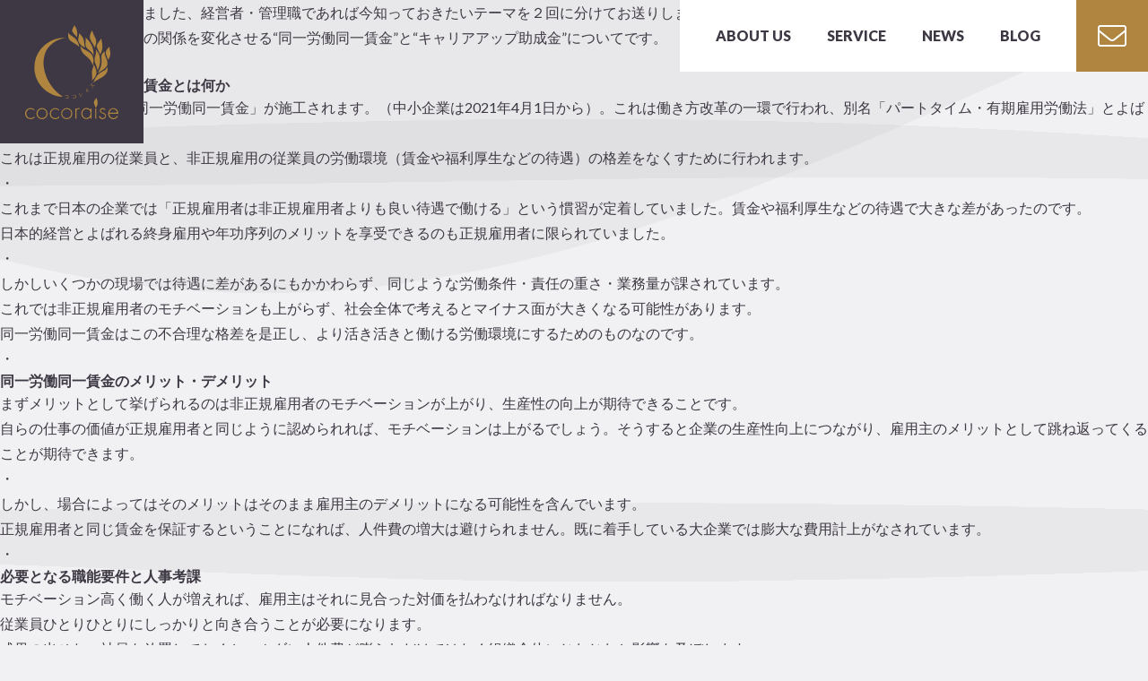

--- FILE ---
content_type: text/html; charset=UTF-8
request_url: https://cocoraise.co.jp/blog/tag/%E9%9D%9E%E6%AD%A3%E8%A6%8F%E9%9B%87%E7%94%A8/
body_size: 16171
content:
<!DOCTYPE html><html lang="ja"><head>  <script async src="https://www.googletagmanager.com/gtag/js?id=G-1DZNWR8HVS"></script> <script>window.dataLayer = window.dataLayer || [];
        function gtag() { dataLayer.push(arguments); }
        gtag('js', new Date());

        gtag('config', 'G-1DZNWR8HVS');
        gtag('config', 'UA-198385144-1');</script> <meta charset="utf-8"><meta http-equiv="X-UA-Compatible" content="IE=Edge"><meta name="viewport" content="width=device-width,initial-scale=1"><meta name="format-detection" content="telephone=no,address=no,email=no"><link media="all" href="https://cocoraise.co.jp/wp/wp-content/cache/autoptimize/css/autoptimize_9d7015c3f427b29eaff58c3a2bcb2ca2.css" rel="stylesheet" /><title> | 組織人材開発 cocoraise （ココレイズ）</title><meta name="description" content=""><meta name="keywords" content=""><link rel="stylesheet" href="https://cdnjs.cloudflare.com/ajax/libs/drawer/3.2.2/css/drawer.min.css"><link rel="stylesheet" href="/shared/css/style.css"><link rel="shortcut icon" href="/favicon.ico"><meta name='robots' content='max-image-preview:large' /><link rel='dns-prefetch' href='//s.w.org' /><link rel="alternate" type="application/rss+xml" title="個々を高めて組織を強くする　CS consulting⭐︎株式会社cocoraise（ココレイズ） &raquo; 非正規雇用 タグのフィード" href="https://cocoraise.co.jp/blog/tag/%e9%9d%9e%e6%ad%a3%e8%a6%8f%e9%9b%87%e7%94%a8/feed/" /> <script type="text/javascript">window._wpemojiSettings = {"baseUrl":"https:\/\/s.w.org\/images\/core\/emoji\/13.0.1\/72x72\/","ext":".png","svgUrl":"https:\/\/s.w.org\/images\/core\/emoji\/13.0.1\/svg\/","svgExt":".svg","source":{"concatemoji":"https:\/\/cocoraise.co.jp\/wp\/wp-includes\/js\/wp-emoji-release.min.js"}};
			!function(e,a,t){var n,r,o,i=a.createElement("canvas"),p=i.getContext&&i.getContext("2d");function s(e,t){var a=String.fromCharCode;p.clearRect(0,0,i.width,i.height),p.fillText(a.apply(this,e),0,0);e=i.toDataURL();return p.clearRect(0,0,i.width,i.height),p.fillText(a.apply(this,t),0,0),e===i.toDataURL()}function c(e){var t=a.createElement("script");t.src=e,t.defer=t.type="text/javascript",a.getElementsByTagName("head")[0].appendChild(t)}for(o=Array("flag","emoji"),t.supports={everything:!0,everythingExceptFlag:!0},r=0;r<o.length;r++)t.supports[o[r]]=function(e){if(!p||!p.fillText)return!1;switch(p.textBaseline="top",p.font="600 32px Arial",e){case"flag":return s([127987,65039,8205,9895,65039],[127987,65039,8203,9895,65039])?!1:!s([55356,56826,55356,56819],[55356,56826,8203,55356,56819])&&!s([55356,57332,56128,56423,56128,56418,56128,56421,56128,56430,56128,56423,56128,56447],[55356,57332,8203,56128,56423,8203,56128,56418,8203,56128,56421,8203,56128,56430,8203,56128,56423,8203,56128,56447]);case"emoji":return!s([55357,56424,8205,55356,57212],[55357,56424,8203,55356,57212])}return!1}(o[r]),t.supports.everything=t.supports.everything&&t.supports[o[r]],"flag"!==o[r]&&(t.supports.everythingExceptFlag=t.supports.everythingExceptFlag&&t.supports[o[r]]);t.supports.everythingExceptFlag=t.supports.everythingExceptFlag&&!t.supports.flag,t.DOMReady=!1,t.readyCallback=function(){t.DOMReady=!0},t.supports.everything||(n=function(){t.readyCallback()},a.addEventListener?(a.addEventListener("DOMContentLoaded",n,!1),e.addEventListener("load",n,!1)):(e.attachEvent("onload",n),a.attachEvent("onreadystatechange",function(){"complete"===a.readyState&&t.readyCallback()})),(n=t.source||{}).concatemoji?c(n.concatemoji):n.wpemoji&&n.twemoji&&(c(n.twemoji),c(n.wpemoji)))}(window,document,window._wpemojiSettings);</script> <link rel="https://api.w.org/" href="https://cocoraise.co.jp/wp-json/" /><link rel="alternate" type="application/json" href="https://cocoraise.co.jp/wp-json/wp/v2/tags/215" /><link rel="EditURI" type="application/rsd+xml" title="RSD" href="https://cocoraise.co.jp/wp/xmlrpc.php?rsd" /><link rel="wlwmanifest" type="application/wlwmanifest+xml" href="https://cocoraise.co.jp/wp/wp-includes/wlwmanifest.xml" /><meta name="generator" content="WordPress 5.7.14" /><link rel="icon" href="https://cocoraise.co.jp/wp/wp-content/uploads/2019/04/cropped-cocoraise_logo-02-32x32.jpg" sizes="32x32" /><link rel="icon" href="https://cocoraise.co.jp/wp/wp-content/uploads/2019/04/cropped-cocoraise_logo-02-192x192.jpg" sizes="192x192" /><link rel="apple-touch-icon" href="https://cocoraise.co.jp/wp/wp-content/uploads/2019/04/cropped-cocoraise_logo-02-180x180.jpg" /><meta name="msapplication-TileImage" content="https://cocoraise.co.jp/wp/wp-content/uploads/2019/04/cropped-cocoraise_logo-02-270x270.jpg" /></head><body id="base" class="drawer drawer--top"><div id="bg"><figure class="body-bg01"><noscript><img src="/shared/img/body-bg01.svg" alt=""></noscript><img class="lazyload" src='data:image/svg+xml,%3Csvg%20xmlns=%22http://www.w3.org/2000/svg%22%20viewBox=%220%200%20210%20140%22%3E%3C/svg%3E' data-src="/shared/img/body-bg01.svg" alt=""></figure><figure class="body-bg02"><noscript><img src="/shared/img/body-bg02.svg" alt=""></noscript><img class="lazyload" src='data:image/svg+xml,%3Csvg%20xmlns=%22http://www.w3.org/2000/svg%22%20viewBox=%220%200%20210%20140%22%3E%3C/svg%3E' data-src="/shared/img/body-bg02.svg" alt=""></figure><figure class="body-bg03"><noscript><img src="/shared/img/body-bg03.svg" alt=""></noscript><img class="lazyload" src='data:image/svg+xml,%3Csvg%20xmlns=%22http://www.w3.org/2000/svg%22%20viewBox=%220%200%20210%20140%22%3E%3C/svg%3E' data-src="/shared/img/body-bg03.svg" alt=""></figure></div><header><h1 class="hLogo"><a href="/"><noscript><img src="/shared/img/logo.svg" alt="組織人材開発 cocoraise （ココレイズ）"></noscript><img class="lazyload" src='data:image/svg+xml,%3Csvg%20xmlns=%22http://www.w3.org/2000/svg%22%20viewBox=%220%200%20210%20140%22%3E%3C/svg%3E' data-src="/shared/img/logo.svg" alt="組織人材開発 cocoraise （ココレイズ）"></a></h1><nav class="hNav"><ul class="nav01"><li><a href="/about/">ABOUT US</a></li><li><a href="/service/">SERVICE</a></li><li><a href="/news/">NEWS</a></li><li><a href="/blog/">BLOG</a></li></ul><ul class="nav02"><li class="drawer"><div class="drawer-btn"> <button type="button" class="drawer-toggle"> <span class="hamburger-wrap"> <span class="drawer-hamburger-icon"></span> </span> </button></div></li><li class="contact"><a href="/contact/"><noscript><img src="/shared/img/icon-envelope.svg" alt="お問い合わせ"></noscript><img class="lazyload" src='data:image/svg+xml,%3Csvg%20xmlns=%22http://www.w3.org/2000/svg%22%20viewBox=%220%200%20210%20140%22%3E%3C/svg%3E' data-src="/shared/img/icon-envelope.svg" alt="お問い合わせ"></a></li></ul></nav></header><div class="drawer-nav"><nav class="gnav"><ul><li><a href="/">HOME</a></li><li><a href="/about/">ABOUT US</a></li><li><a href="/service/">SERVICE</a></li><li><a href="/news/">NEWS</a></li><li><a href="/blog/">BLOG</a></li></ul></nav><div class="drawer-btn"> <button type="button" class="drawer-toggle"> <span class="hamburger-wrap"> <span class="drawer-hamburger-icon"></span> </span> </button></div></div><p><a href="https://cocoraise.co.jp/%e3%82%a2%e3%83%ab%e3%83%90%e3%82%a4%e3%83%88%e6%8e%a1%e7%94%a8%e9%9d%a2%e6%8e%a5%e3%81%ae3%e3%81%a4%e3%81%ae%e3%82%b3%e3%83%84/">こちらの記事でも触れました</a>、経営者・管理職であれば今知っておきたいテーマを２回に分けてお送りします。</p><p>「企業」と「従業員」の関係を変化させる“同一労働同一賃金”と“キャリアアップ助成金”についてです。</p><p>・</p><h2>そもそも同一労働同一賃金とは何か</h2><p>2020年4月1日から「<a href="https://www.mhlw.go.jp/stf/seisakunitsuite/bunya/0000144972.html">同一労働同一賃金</a>」が施工されます。（中小企業は2021年4月1日から）。これは働き方改革の一環で行われ、別名「パートタイム・有期雇用労働法」とよばれています。</p><p>これは正規雇用の従業員と、非正規雇用の従業員の労働環境（賃金や福利厚生などの待遇）の格差をなくすために行われます。</p><p>・</p><p>これまで日本の企業では「正規雇用者は非正規雇用者よりも良い待遇で働ける」という慣習が定着していました。賃金や福利厚生などの待遇で大きな差があったのです。</p><p>日本的経営とよばれる終身雇用や年功序列のメリットを享受できるのも正規雇用者に限られていました。</p><p>・</p><p>しかしいくつかの現場では待遇に差があるにもかかわらず、同じような労働条件・責任の重さ・業務量が課されています。</p><p>これでは非正規雇用者のモチベーションも上がらず、社会全体で考えるとマイナス面が大きくなる可能性があります。</p><p>同一労働同一賃金はこの不合理な格差を是正し、より活き活きと働ける労働環境にするためのものなのです。</p><p>・</p><h2>同一労働同一賃金のメリット・デメリット</h2><p>まずメリットとして挙げられるのは非正規雇用者のモチベーションが上がり、生産性の向上が期待できることです。</p><p>自らの仕事の価値が正規雇用者と同じように認められれば、モチベーションは上がるでしょう。そうすると企業の生産性向上につながり、雇用主のメリットとして跳ね返ってくることが期待できます。</p><p>・</p><p>しかし、場合によってはそのメリットはそのまま雇用主のデメリットになる可能性を含んでいます。</p><p>正規雇用者と同じ賃金を保証するということになれば、人件費の増大は避けられません。既に着手している大企業では膨大な費用計上がなされています。</p><p>・</p><h2>必要となる職能要件と人事考課</h2><p>モチベーション高く働く人が増えれば、雇用主はそれに見合った対価を払わなければなりません。</p><p>従業員ひとりひとりにしっかりと向き合うことが必要になります。</p><p>成果の出せない社員を放置しておくと、ムダに人件費が膨らむだけではなく組織全体にじわじわと影響を及ぼします。</p><p>・</p><p>同一労働同一賃金が施行される前に、会社にとっても従業員にとっても最適な職能要件の見直しをお勧めします。</p><p>・</p><h2>キャリアアップ助成金の活用方法について</h2><p>上に述べたように、人件費の増大は雇用主にとって悩ましい問題です。</p><p>「能力のある人材に育ってくれれば、しっかりとした賃金を支払うのに…」と頭を抱える雇用主は多いのではないでしょうか。</p><p>しかし人材育成にも費用がかかります。財政面で不安を抱える中小企業であればなおさらそのハードルは上がります。</p><p>・</p><p>そこで活用できるのが「キャリアアップ助成金」です。これは非正規雇用者の労働環境を改善しようとする企業を助ける制度です。</p><p>次回はこの「キャリアアップ助成金」の活用方法についてご紹介します！</p><p>・</p><h2 id="outline__7">組織強化したい経営者・幹部の皆様へ</h2><p>株式会社cocoraiseではキャリアアップ助成金の活用をサポートしています。お問い合わせは <a href="http://www.cocoraise.co.jp">http://www.cocoraise.co.jp</a>までお気軽にどうぞ！</p><p>弊社メルマガも是非ご登録ください。</p><p><a href="https://maroon-ex.jp/fx125145/hMkajG">https://maroon-ex.jp/fx125145/hMkajG</a></p><footer><div><div class="fCV"><ul><li><p>組織人材開発や弊社サービスについてなど、どんな事でもお気軽にお問い合わせください。</p> <a href="/contact/"> <span>CONTACT</span> </a></li><li><p>お問い合わせにご登録いただくと、組織人材開発の情報や各種レポートをお受け取りいただけます。</p> <a href="/mailmagazine/"> <span>MAIL MAGAZINE</span> </a></li></ul></div><div class="fNav"><div class="fMenu"><div class="menu"><p>MENU</p><ul class="menu"><li><a href="/">HOME</a></li><li><a href="/about/">ABOUT US</a></li><li><a href="/service/">SERVICE</a></li><li><a href="/news/">NEWS</a></li><li><a href="/blog/">BLOG</a></li></ul></div><div class="sns"><p>SNS</p><ul><li><a href="https://www.facebook.com/cocoraiseconsulting" target="_blank"><noscript><img
 src="/shared/img/icon-fb.svg" alt="フェイスブック"></noscript><img class="lazyload"  src='data:image/svg+xml,%3Csvg%20xmlns=%22http://www.w3.org/2000/svg%22%20viewBox=%220%200%20210%20140%22%3E%3C/svg%3E' data-src="/shared/img/icon-fb.svg" alt="フェイスブック"></a></li><li><a href="https://twitter.com/kyjinzai" target="_blank"><noscript><img
 src="/shared/img/icon-tw.svg" alt="ツイッター"></noscript><img class="lazyload"  src='data:image/svg+xml,%3Csvg%20xmlns=%22http://www.w3.org/2000/svg%22%20viewBox=%220%200%20210%20140%22%3E%3C/svg%3E' data-src="/shared/img/icon-tw.svg" alt="ツイッター"></a></li><li><a href="https://line.me/R/ti/p/%40nzt0003m" target="_blank"><noscript><img
 src="/shared/img/icon-line.svg" alt="ライン"></noscript><img class="lazyload"  src='data:image/svg+xml,%3Csvg%20xmlns=%22http://www.w3.org/2000/svg%22%20viewBox=%220%200%20210%20140%22%3E%3C/svg%3E' data-src="/shared/img/icon-line.svg" alt="ライン"></a></li><li><a href="https://www.instagram.com/cocoraise/" target="_blank"><noscript><img
 src="/shared/img/icon-insta.svg" alt="インスタグラム"></noscript><img class="lazyload"  src='data:image/svg+xml,%3Csvg%20xmlns=%22http://www.w3.org/2000/svg%22%20viewBox=%220%200%20210%20140%22%3E%3C/svg%3E' data-src="/shared/img/icon-insta.svg" alt="インスタグラム"></a></li><li><a href="https://www.youtube.com/channel/UCoIsnNF8u_vEeQ703rXHoxA" target="_blank"><noscript><img
 src="/shared/img/icon-youtube.svg" alt="ユーチューブ"></noscript><img class="lazyload"  src='data:image/svg+xml,%3Csvg%20xmlns=%22http://www.w3.org/2000/svg%22%20viewBox=%220%200%20210%20140%22%3E%3C/svg%3E' data-src="/shared/img/icon-youtube.svg" alt="ユーチューブ"></a></li></ul></div></div><div class="fInfo"> <a href="/"><noscript><img src="/shared/img/logo.svg" alt="組織人材開発 cocoraise （ココレイズ）"></noscript><img class="lazyload" src='data:image/svg+xml,%3Csvg%20xmlns=%22http://www.w3.org/2000/svg%22%20viewBox=%220%200%20210%20140%22%3E%3C/svg%3E' data-src="/shared/img/logo.svg" alt="組織人材開発 cocoraise （ココレイズ）"></a> <address> 〒105-0013<br> 東京都港区浜松町2丁目2番15号<br> 浜松町ダイヤビル2F </address></div></div><div class="copyrite"> &copy; 2021 COCORAISE. ALL RIGHTS RESERVED</div></div></footer> <script src="https://ajax.googleapis.com/ajax/libs/jquery/3.4.1/jquery.min.js"></script> <script src="https://cdnjs.cloudflare.com/ajax/libs/iScroll/5.1.3/iscroll-lite.min.js"></script> <script src="https://cdnjs.cloudflare.com/ajax/libs/drawer/3.2.2/js/drawer.min.js"></script> <script src="https://cdnjs.cloudflare.com/ajax/libs/object-fit-images/3.2.4/ofi.js"></script> <script src="/shared/js/app.js"></script> <noscript><style>.lazyload{display:none;}</style></noscript><script data-noptimize="1">window.lazySizesConfig=window.lazySizesConfig||{};window.lazySizesConfig.loadMode=1;</script><script async data-noptimize="1" src='https://cocoraise.co.jp/wp/wp-content/plugins/autoptimize/classes/external/js/lazysizes.min.js?ao_version=2.8.4'></script><script type='text/javascript' id='contact-form-7-js-extra'>var wpcf7 = {"apiSettings":{"root":"https:\/\/cocoraise.co.jp\/wp-json\/contact-form-7\/v1","namespace":"contact-form-7\/v1"},"cached":"1"};</script> <script defer src="https://cocoraise.co.jp/wp/wp-content/cache/autoptimize/js/autoptimize_5b4a9e4295562635dd38990851309620.js"></script></body></html>
<!-- Dynamic page generated in 0.199 seconds. -->
<!-- Cached page generated by WP-Super-Cache on 2026-01-29 04:37:13 -->

<!-- super cache -->

--- FILE ---
content_type: text/css
request_url: https://cocoraise.co.jp/shared/css/style.css
body_size: 46749
content:
/*! このファイルを直接編集せず元のSCSSファイルを編集して下さい*/@import url("https://fonts.googleapis.com/css2?family=Lato:wght@400;900&display=swap");html{line-height:1.15;-ms-text-size-adjust:100%;-webkit-text-size-adjust:100%}body{margin:0}article,aside,footer,header,nav,section{display:block}h1{font-size:2em;margin:.67em 0}figcaption,figure,main{display:block}figure{margin:1em 40px}hr{box-sizing:content-box;height:0;overflow:visible}pre{font-family:monospace,monospace;font-size:1em}a{background-color:transparent;-webkit-text-decoration-skip:objects}abbr[title]{border-bottom:none;text-decoration:underline;-webkit-text-decoration:underline dotted;text-decoration:underline dotted}b,strong{font-weight:inherit}b,strong{font-weight:bolder}code,kbd,samp{font-family:monospace,monospace;font-size:1em}dfn{font-style:italic}mark{background-color:#ff0;color:#000}small{font-size:80%}sub,sup{font-size:75%;line-height:0;position:relative;vertical-align:baseline}sub{bottom:-.25em}sup{top:-.5em}audio,video{display:inline-block}audio:not([controls]){display:none;height:0}img{border-style:none}svg:not(:root){overflow:hidden}button,input,optgroup,select,textarea{font-family:sans-serif;font-size:100%;line-height:1.15;margin:0}button,input{overflow:visible}button,select{text-transform:none}[type=reset],[type=submit],button,html [type=button]{-webkit-appearance:button}[type=button]::-moz-focus-inner,[type=reset]::-moz-focus-inner,[type=submit]::-moz-focus-inner,button::-moz-focus-inner{border-style:none;padding:0}[type=button]:-moz-focusring,[type=reset]:-moz-focusring,[type=submit]:-moz-focusring,button:-moz-focusring{outline:1px dotted ButtonText}fieldset{padding:.35em .75em .625em}legend{box-sizing:border-box;color:inherit;display:table;max-width:100%;padding:0;white-space:normal}progress{display:inline-block;vertical-align:baseline}textarea{overflow:auto}[type=checkbox],[type=radio]{box-sizing:border-box;padding:0}[type=number]::-webkit-inner-spin-button,[type=number]::-webkit-outer-spin-button{height:auto}[type=search]{-webkit-appearance:textfield;outline-offset:-2px}[type=search]::-webkit-search-cancel-button,[type=search]::-webkit-search-decoration{-webkit-appearance:none}::-webkit-file-upload-button{-webkit-appearance:button;font:inherit}details,menu{display:block}summary{display:list-item}canvas{display:inline-block}template{display:none}[hidden]{display:none}*,*::before,*::after{box-sizing:border-box}h1,h2,h3,h4,h5,h6,p,ul,ol,li,dl,dt,dd,blockquote,hr,figure{margin:0}h1,h2,h3,h4,h5,h6{font-size:inherit}ul,ol{padding:0;list-style:none}img{vertical-align:middle}address{font-style:normal}input,textarea,select{outline:none}[type="button"],[type="submit"],[type="reset"],select{cursor:pointer}@media (min-width: 768px){a[href^="tel:"]{pointer-events:none;text-decoration:none;color:inherit}}html{font-family:"Lato", "游ゴシック体", YuGothic, "ヒラギノ角ゴ Pro W3", "Hiragino Kaku Gothic Pro", "メイリオ", Meiryo, sans-serif;-webkit-font-feature-settings:"palt";font-feature-settings:"palt";font-size:62.5%;font-weight:normal;color:#3d3843;background:#f1f0f2}@media (max-width: 1080px){html{font-size:calc(100vw / 120)}}.en,header .hNav ul.nav01 li a,.drawer-nav ul li a,footer .fCV ul li a,footer .fNav .fMenu p,footer .fNav .fMenu ul,footer .copyrite,#kv h2,#content .title01 span,#content .btn01,#top-news>*>* h3,#top-greeting .title-en,#top-service div[id^="top-service-content"]>*>div h4,#blog-kv>*>*>div .date,#blog-article #blog-article-content01 .sns .title{font-family:"Lato", sans-serif;font-weight:900}.regular,footer .fNav .fMenu ul,#content .btn01 span{font-weight:400}.jp{font-family:"游ゴシック体", YuGothic, "ヒラギノ角ゴ Pro W3", "Hiragino Kaku Gothic Pro", "メイリオ", Meiryo, sans-serif}body{line-height:1.75;font-size:1.6em;height:100vh;word-wrap:break-word;overflow-wrap:break-word}a{color:inherit;text-decoration:none}a,button{transition-duration:0.5s;transition-property:opacity;transition-timing-function:ease-out}a:hover,button:hover{opacity:0.6}figure{text-align:center}img{max-width:100% !important;height:auto !important}h1,h2,h3,h4,h5,h6{line-height:1.4}hr{clear:both;border:0;margin:60px 0;border-top:1px solid}ol{list-style:decimal;padding-left:1.6rem}ol li{padding-left:0.8rem}ol li:not(:last-child){margin-bottom:0.8rem}form [type="text"],form [type="number"],form [type="search"],form [type="email"],form [type="tel"],form [type="url"],form [type="password"],form [type="date"],form [type="datetime-local"],form [type="month"],form [type="week"],form [type="time"],form textarea,form select{width:100%;-moz-appearance:none;-webkit-appearance:none;appearance:none;font:inherit;padding:10px;background-color:#fff;border:1px solid #c9c6cc}form [type="text"][disabled],form [type="number"][disabled],form [type="search"][disabled],form [type="email"][disabled],form [type="tel"][disabled],form [type="url"][disabled],form [type="password"][disabled],form [type="date"][disabled],form [type="datetime-local"][disabled],form [type="month"][disabled],form [type="week"][disabled],form [type="time"][disabled],form textarea[disabled],form select[disabled]{background-color:#ddd}form textarea{height:100px;vertical-align:middle}form select::-ms-expand{display:none}form [type="button"],form [type="submit"],form [type="reset"]{font:inherit;background:transparent}form [type="button"]:hover,form [type="submit"]:hover,form [type="reset"]:hover{opacity:0.8}table{width:100%;border-collapse:collapse;table-layout:fixed}.sp{display:none}.clearfix::after,#content::after{content:"";display:block;clear:both}.right{text-align:right !important}.center{text-align:center !important}.aligncenter{display:block;margin:0 auto}img.object-fit-img{-o-object-fit:cover;object-fit:cover;font-family:"object-fit: cover; object-position: bottom;"}body>*{position:relative;z-index:1}main{overflow:hidden}.col:not(table){display:flex;justify-content:space-between;flex-wrap:wrap;margin-top:-2rem !important}.col:not(table).reverse{flex-direction:row-reverse}.col:not(table)>*{width:48%;margin-top:2rem !important}.kome:not(ul),ul.kome>li{text-indent:-1em;padding-left:1em}.kome:not(ul)::before,ul.kome>li::before{content:"※"}form input,form textarea{border-radius:0}form [type="button"],form [type="submit"],form [type="reset"]{display:block;width:30rem;max-width:100% !important;line-height:1.4;font-size:2rem;font-weight:normal;text-align:center;text-decoration:none;margin:0 auto;padding:1.2em 1.8em;border:none;color:#3d3843}.gmap{position:relative}.gmap::after{content:"";display:block;padding-top:30px;padding-bottom:56.25%;height:0;overflow:hidden}.gmap iframe,.gmap object,.gmap embed{position:absolute;top:0;left:0;width:100%;height:100%}#kv,.breadcrumb,footer>*{padding-left:2.8rem;padding-right:2.8rem}#kv>*,.breadcrumb>*,footer>*>*{max-width:1080px;margin-left:auto;margin-right:auto}#content>*{margin-bottom:10rem}#bg{position:fixed;background:#f1f0f2;height:100vh;z-index:0 !important}#bg>figure{position:absolute;display:block}#bg>figure img{width:100%}#bg .body-bg01{width:160vw;top:-35rem;left:-50vw;will-change:transform;-webkit-transform-origin:left center;transform-origin:left center;-webkit-animation:120s linear infinite rotation01;animation:120s linear infinite rotation01;-webkit-animation-delay:-100s;animation-delay:-100s}#bg .body-bg02{width:180vw;top:-18rem;left:-50vw;will-change:transform;-webkit-transform-origin:center center;transform-origin:center center;-webkit-animation:83s linear infinite rotation01;animation:83s linear infinite rotation01;-webkit-animation-delay:-200s;animation-delay:-200s}#bg .body-bg03{width:200vw;bottom:-30rem;left:-50vw;will-change:transform;-webkit-transform-origin:center center;transform-origin:center center;-webkit-animation:161s linear infinite rotation01;animation:161s linear infinite rotation01;-webkit-animation-delay:-83s;animation-delay:-83s}@-webkit-keyframes rotation01{0%{-webkit-transform:scaleY(1);transform:scaleY(1)}50%{-webkit-transform:scaleY(0);transform:scaleY(0)}100%{-webkit-transform:scaleY(1);transform:scaleY(1)}}@keyframes rotation01{0%{-webkit-transform:scaleY(1);transform:scaleY(1)}50%{-webkit-transform:scaleY(0);transform:scaleY(0)}100%{-webkit-transform:scaleY(1);transform:scaleY(1)}}header{position:fixed;width:100%;display:flex;justify-content:space-between;z-index:2}header.scrl .hLogo a{width:8rem;height:8rem;padding:1.4rem}header.scrl .hNav ul.nav01{opacity:0;-webkit-transform:translateX(120%);transform:translateX(120%)}header.scrl .hNav ul.nav02 li.drawer{opacity:1;width:8rem}header .hLogo a{transition-duration:0.5s;transition-property:width, height, padding, opacity;transition-timing-function:ease-out;-webkit-transform-origin:0% 0%;transform-origin:0% 0%;display:inline-flex;align-items:center;justify-content:center;background:#3d3843;width:16rem;height:16rem;padding:2.8rem}header .hLogo a:hover{opacity:0.7}header .hLogo a img{width:100% !important}header .hNav{display:flex;height:8rem}header .hNav ul.nav01{transition-duration:0.5s;transition-property:opacity, -webkit-transform;transition-property:transform, opacity;transition-property:transform, opacity, -webkit-transform;transition-timing-function:ease-out;position:relative;z-index:1;display:flex;background:#fff;padding:0 2rem}header .hNav ul.nav01 li a{height:8rem;display:flex;align-items:center;justify-content:center;padding:0 2rem}header .hNav ul.nav02{position:relative;z-index:2;display:flex}header .hNav ul.nav02 li.drawer{position:relative;width:0;opacity:0;transition-duration:0.5s;transition-property:width, opacity;transition-timing-function:ease-out}header .hNav ul.nav02 li.drawer .drawer-toggle{height:8rem;width:8rem;outline:none;border:none;background:#fff;padding:0 2.4rem}header .hNav ul.nav02 li.drawer .drawer-hamburger-icon{margin-top:0;height:0.3rem}header .hNav ul.nav02 li.drawer .drawer-hamburger-icon::after,header .hNav ul.nav02 li.drawer .drawer-hamburger-icon::before{height:0.3rem}header .hNav ul.nav02 li.contact{position:relative;z-index:2}header .hNav ul.nav02 li.contact a{width:8rem;height:8rem;display:flex;align-items:center;justify-content:center;background:#af8540;padding:0 2.4rem}header .hNav ul.nav02 li.contact a img{width:100% !important}.drawer-nav{height:100vh !important;display:flex;align-items:center;justify-content:center}.drawer-nav ul li a{display:block;padding:2rem;text-align:center;font-size:2rem}.drawer-nav .drawer-btn{position:absolute;top:2rem;right:2rem}.drawer-nav .drawer-btn .drawer-toggle{height:8rem;width:8rem;outline:none;border:none;background:#fff;padding:0 2.4rem}.drawer-nav .drawer-btn .drawer-hamburger-icon{margin-top:0;height:0.3rem}.drawer-nav .drawer-btn .drawer-hamburger-icon::after,.drawer-nav .drawer-btn .drawer-hamburger-icon::before{height:0.3rem}.drawer-hamburger-icon{background:#3d3843}.drawer-hamburger-icon::after,.drawer-hamburger-icon::before{background:#3d3843}footer{padding-top:6rem}footer>div{position:relative;background:#3d3843;color:#fff}footer .fCV{position:relative;top:-6rem}footer .fCV ul{display:flex;background:#221d29}footer .fCV ul li{position:relative;width:50%;padding:6rem 4rem}footer .fCV ul li:first-of-type{border-right:solid 1px #3d3843}footer .fCV ul li p{margin-bottom:8.8rem}footer .fCV ul li a{position:absolute;left:50%;bottom:6rem;z-index:2;-webkit-transform:translateX(-50%);transform:translateX(-50%);display:flex;justify-content:center;align-items:center;max-width:240px;width:100%;height:4.8rem;margin:0 auto;border:solid 1px #fff;overflow:hidden}footer .fCV ul li a span{position:relative;z-index:2}footer .fCV ul li a::after{content:"";display:block;width:1rem;height:1.6rem;background:url(../img/icon-arrow-right01.svg) center center no-repeat;background-size:cover;position:absolute;z-index:2;top:50%;right:1.2rem;-webkit-transform:translateY(-50%);transform:translateY(-50%)}footer .fCV ul li a::before{transition:all 0.3s ease-out;content:"";display:block;position:absolute;z-index:1;top:0;left:0;width:100%;height:100%}footer .fCV ul li a:hover{color:#221d29;opacity:1}footer .fCV ul li a:hover::before{-webkit-transform:scale(2) rotate(180deg);transform:scale(2) rotate(180deg);background:#fff}footer .fNav{display:flex;flex-direction:row-reverse;justify-content:space-between}footer .fNav .fInfo a{display:block;width:11.6rem}footer .fNav .fInfo a img{width:100% !important}footer .fNav .fInfo address{margin-top:2.4rem;font-size:1.4rem}footer .fNav .fMenu p{color:#64616b;font-size:2rem;margin-bottom:1.6rem}footer .fNav .fMenu ul{display:flex;margin-bottom:4rem}footer .fNav .fMenu ul li{margin-right:4rem}footer .fNav .fMenu ul li:last-of-type{margin-right:0}footer .fNav .fMenu .sns li{margin-right:2rem}footer .fNav .fMenu .sns li:last-of-type{margin-right:0}footer .fNav .fMenu .sns li a{display:flex;align-items:center;justify-content:center;width:4.4rem;height:4.4rem;border-radius:50%;border:solid 1px #fff}footer .fNav .fMenu .sns li a img{height:1.5rem !important;width:auto}footer .copyrite{padding:6rem 0;color:#64616b;font-size:1.2rem;text-align:right}#kv{position:relative;z-index:1;padding-top:24rem;padding-bottom:12rem}#kv h2{position:relative;z-index:2;margin-bottom:1.6rem;font-size:8rem;color:#221d29}#kv p{position:relative;z-index:2;font-size:2.4rem;font-weight:bold;color:#af8540}#kv figure{position:relative;height:1px}#kv figure img{width:100% !important;position:absolute;z-index:1;top:-48rem;right:-31rem;width:90.7rem !important}#base #kv{padding-top:20rem}#base #kv h2{font-size:6.4rem}#base #kv p{font-size:2rem}.breadcrumb{text-align:center;padding-bottom:3.2rem}.breadcrumb ul{display:inline-flex;flex-wrap:wrap;text-align:left}.breadcrumb ul li{padding:0 2rem;margin-bottom:0.8rem;position:relative;font-size:1.4rem}.breadcrumb ul li::before{content:"";display:inline-block;width:0.8rem;height:1.4rem;background:url(../img/icon-arrow-right02.svg) center center no-repeat;background-size:cover;position:absolute;top:50%;right:-0.5rem;-webkit-transform:translateY(-50%);transform:translateY(-50%)}.breadcrumb ul li:last-of-type::before{content:none}.breadcrumb ul li a{position:relative}.breadcrumb ul li a::before{content:"";display:block;height:1px;width:100%;background:#3d3843;position:absolute;bottom:0;left:0}.wp-pagenavi{max-width:1110px;margin:-4rem auto 0 auto;padding:0 15px;display:flex;justify-content:center;flex-wrap:wrap;margin-top:-4rem}.wp-pagenavi>*{margin-top:5px;margin-left:10px;padding:0.8em 1em !important;font-size:1.4rem;line-height:1}.wp-pagenavi>*:first-child{margin-left:0}.wp-pagenavi a.nextpostslink,.wp-pagenavi a.prevpostslink,.wp-pagenavi a.previouspostslink{background:#fff !important}.wp-pagenavi a.page{background:#fff !important}.wp-pagenavi a:hover{color:#fff !important;background:#3d3843 !important;opacity:1}.wp-pagenavi .current{color:#fff !important;background:#3d3843 !important}.form{padding-top:6rem !important}.form dl dt{position:relative;padding-top:1.2rem;width:20rem;font-weight:bold;margin-top:4rem !important}.form dl dt>span{position:absolute;top:1.5rem;right:0;display:flex;align-items:center;justify-content:center;width:5.6rem;height:2rem;font-size:1.2rem;font-weight:normal;vertical-align:middle;border-radius:1rem}.form dl dt .req{color:#d94141;border:solid 1px #d94141}.form dl dt .opt{color:#3d3843;border:solid 1px #3d3843}.form dl dd{width:calc(100% - 20rem);padding-left:4rem;margin-top:4rem !important}.form dl dd .wpcf7-not-valid-tip{display:block;margin-top:1.2rem;color:#d94141}.form dl dd input{border:solid 1px #c9c6cc;padding:0.8rem 1.6rem}.form dl dd input::-webkit-input-placeholder{color:#c9c6cc}.form dl dd input:-ms-input-placeholder{color:#c9c6cc}.form dl dd input::-ms-input-placeholder{color:#c9c6cc}.form dl dd input::placeholder{color:#c9c6cc}.form dl dd textarea{min-height:20rem;border:solid 1px #c9c6cc}.form dl .col>*{margin-top:0 !important}.form .submit{text-align:center;margin-top:4rem}.form .submit .form-btn{position:relative;display:inline-block;margin:0 auto}.form .submit .form-btn::after{content:"";display:block;width:1rem;height:1.6rem;background:url(../img/icon-arrow-right01.svg) center center no-repeat;background-size:cover;position:absolute;z-index:2;top:50%;right:1.2rem;-webkit-transform:translateY(-50%);transform:translateY(-50%)}.form .submit .form-btn input[type="submit"]{border:solid 1px #64616b;font-size:1.6rem;font-weight:bold}#content{position:relative;z-index:2}#content .title01{position:relative;font-size:3.2rem;font-weight:bold;margin-bottom:2rem}#content .title01 span{position:absolute;top:0.2rem;left:-2.2rem;-webkit-transform-origin:top left;transform-origin:top left;-webkit-transform:rotate(90deg);transform:rotate(90deg);color:#af8540;font-size:1.4rem}#content .title01 span::after{content:"";display:block;height:1px;width:6rem;position:absolute;top:50%;right:-7.2rem;-webkit-transform:translateY(-50%);transform:translateY(-50%);background:#af8540}#content .lead01{font-size:1.8rem;margin-bottom:2rem}#content .btn01{position:relative;display:inline-flex;align-items:center;padding:0 0 0.2rem 0}#content .btn01 span{display:inline-block;margin-left:0.8rem}#content .btn01::after{content:"";display:inline-block;width:1rem;height:1.6rem;background:url(../img/icon-arrow-right01.svg) center center no-repeat;background-size:cover;margin-left:1.2rem}#content .btn01::before{content:"";display:block;height:1px;width:100%;background:#3d3843;position:absolute;bottom:0;left:0;transition-duration:0.5s;transition-property:-webkit-transform;transition-property:transform;transition-property:transform, -webkit-transform;transition-timing-function:ease-out;-webkit-transform-origin:left top;transform-origin:left top;-webkit-transform:scale(1, 1);transform:scale(1, 1)}#content .btn01:hover{opacity:1}#content .btn01:hover::before{-webkit-transform-origin:right top;transform-origin:right top;-webkit-transform:scale(0, 1);transform:scale(0, 1)}#content ul.blog-list01{display:flex;justify-content:space-between;flex-wrap:wrap;margin-top:-4rem}#content ul.blog-list01::after{display:block;content:"";width:30%}#content ul.blog-list01 li{width:30%;margin-top:4rem}#content ul.blog-list01 li a{position:relative;display:block;height:100%}#content ul.blog-list01 li .rank{position:absolute;top:-0.8rem;left:-0.8rem;width:4.4rem;height:4.4rem;display:inline-flex;align-items:center;justify-content:center;background:#221d29;color:#af8540;font-size:2.4rem;padding-top:0.2rem}#content ul.blog-list01 li figure{position:relative;margin-bottom:2rem;width:100%;height:auto}#content ul.blog-list01 li figure::before{content:"";display:block;padding-top:100%}#content ul.blog-list01 li figure img{position:absolute;left:0;top:0;-o-object-fit:cover;object-fit:cover;width:100% !important;height:100% !important;z-index:-1}#content ul.blog-list01 li .status{margin-bottom:0.8rem;font-size:1.4rem;font-weight:bold;color:#64616b}#content ul.blog-list01 li .title{font-size:2.4rem;font-weight:bold}.slide-top{opacity:0;-webkit-transform:translateY(20px);transform:translateY(20px);transition:all 1s}.slide-top.on{opacity:1;-webkit-transform:translateY(0);transform:translateY(0)}.slide-right01{opacity:0;-webkit-transform:translateX(-50%);transform:translateX(-50%);transition-duration:0.5s;transition-property:opacity, -webkit-transform;transition-property:transform, opacity;transition-property:transform, opacity, -webkit-transform;transition-timing-function:ease-out}.slide-right01>*{position:relative}.slide-right01>*::after{content:"";display:block;width:100%;height:100%;position:absolute;z-index:10;top:0;left:0;background-color:#af8540;-webkit-transform-origin:right top;transform-origin:right top;transition-duration:0.5s;transition-delay:0.5s;transition-property:-webkit-transform;transition-property:transform;transition-property:transform, -webkit-transform;transition-timing-function:ease-out}.slide-right01.on{opacity:1;-webkit-transform:translateX(0);transform:translateX(0)}.slide-right01.on>*::after{-webkit-transform:scaleX(0);transform:scaleX(0)}.slide-right02{opacity:0;-webkit-transform:translateX(-40px);transform:translateX(-40px);transition-duration:0.6s;transition-property:opacity, -webkit-transform;transition-property:transform, opacity;transition-property:transform, opacity, -webkit-transform;transition-timing-function:ease-out}.slide-right02.on{opacity:1;-webkit-transform:translateX(0);transform:translateX(0)}.slide-left01{opacity:0;-webkit-transform:translateX(50%);transform:translateX(50%);transition-duration:0.5s;transition-property:opacity, -webkit-transform;transition-property:transform, opacity;transition-property:transform, opacity, -webkit-transform;transition-timing-function:ease-out}.slide-left01>*{position:relative}.slide-left01>*::after{content:"";display:block;width:100%;height:100%;position:absolute;z-index:10;top:0;left:0;background-color:#af8540;-webkit-transform-origin:left top;transform-origin:left top;transition-duration:0.5s;transition-delay:0.5s;transition-property:-webkit-transform;transition-property:transform;transition-property:transform, -webkit-transform;transition-timing-function:ease-out}.slide-left01.on{opacity:1;-webkit-transform:translateX(0);transform:translateX(0)}.slide-left01.on>*::after{-webkit-transform:scaleX(0);transform:scaleX(0)}.slide-left02{opacity:0;-webkit-transform:translateX(40px);transform:translateX(40px);transition-duration:0.6s;transition-property:opacity, -webkit-transform;transition-property:transform, opacity;transition-property:transform, opacity, -webkit-transform;transition-timing-function:ease-out}.slide-left02.on{opacity:1;-webkit-transform:translateX(0);transform:translateX(0)}.left-content{width:calc(50% + 555px);max-width:100%;margin-left:0;margin-right:auto}.left-content>*{padding-left:2.8rem;margin-right:2.8rem;background:#fff}.left-content>*>*{padding:8rem 8rem 8rem 4rem;margin-left:auto;max-width:1080px;width:100%}.right-content{width:calc(50% + 555px);max-width:100%;margin-right:0;margin-left:auto}.right-content>*{padding-right:2.8rem;margin-left:2.8rem;background:#fff}.right-content>*>*{padding:8rem 4rem 8rem 8rem;margin-right:auto;max-width:1080px;width:100%}.center-content{padding-left:2.8rem;padding-right:2.8rem}.center-content>*{max-width:1080px;margin-left:auto;margin-right:auto}.center-content>*>*{padding-left:4rem;padding-right:4rem}#top-lead{margin-bottom:0}#top-lead .title01{font-size:3.8rem}#top-lead .btn-box{margin-top:4rem;text-align:right}#top-news{width:50%;margin-top:-4rem}#top-news>*{color:#fff;background:#3d3843}#top-news>*>*{max-width:525px;padding:2.4rem 4rem 2.4rem 0}#top-news>*>* h3{position:relative;color:#deb44b;margin-bottom:1.6rem;font-size:1.4rem}#top-news>*>* h3::after{content:"";display:inline-block;height:1px;width:6rem;position:relative;bottom:0.5rem;background:#c78e2c;margin-left:1.2rem}#top-news>*>* a{position:relative;display:block;font-size:1.4rem}#top-news>*>* a::after{content:"";display:block;width:1rem;height:1.6rem;background:url(../img/icon-arrow-right01.svg) center center no-repeat;background-size:cover;position:absolute;top:50%;right:0;-webkit-transform:translateY(-50%);transform:translateY(-50%)}#top-news>*>* a .date{display:block}#top-news>*>* a .title{display:block;width:100%;padding-right:2rem;font-weight:bold;white-space:nowrap;overflow:hidden;text-overflow:ellipsis}#top-greeting>div{max-width:800px !important}#top-greeting .title-en{font-size:4.8rem;text-align:center;margin-top:1.6rem}#top-greeting .title-jp{font-size:2rem;font-weight:bold;color:#64616b;text-align:center;margin-bottom:4rem}#top-greeting .desc{margin-bottom:4rem}#top-greeting .author{text-align:right;font-size:2rem}#top-greeting .author>span{display:block;font-size:1.6rem}#top-service #top-service-title01>*{background:transparent}#top-service #top-service-title01>*>*{padding-top:0;padding-bottom:2rem;padding-left:4rem}#top-service div[id^="top-service-content"]{margin-bottom:4rem}#top-service div[id^="top-service-content"]>*{position:relative;display:block;background-color:transparent}#top-service div[id^="top-service-content"]>*>figure{position:absolute;z-index:2;top:0;right:0;width:60%;height:100%;padding:0;background-position:right center;background-repeat:no-repeat;background-size:cover}#top-service div[id^="top-service-content"]>*>figure img{position:relative;top:50%;-webkit-transform:translateY(-50%);transform:translateY(-50%);-o-object-fit:cover;object-fit:cover;width:100%;height:100% !important}#top-service div[id^="top-service-content"]>*>div{position:relative;z-index:2;padding-top:10rem;padding-bottom:10rem;padding-left:4rem}#top-service div[id^="top-service-content"]>*>div h4{font-size:4.8rem;margin-bottom:2rem}#top-service div[id^="top-service-content"]>*>div p{font-size:2rem;font-weight:bold;color:#64616b}#top-service>.btn-box{text-align:right}#top-blog #top-blog-title01>*>*{padding-top:0;padding-bottom:2rem}#top-blog #top-blog-content01{margin-bottom:4rem}#top-blog>.btn-box{text-align:right}#base #base-lead>*>*{position:relative}#base #base-lead>*>*::before{position:absolute;top:50%;left:0.4rem;-webkit-transform:translateY(-50%);transform:translateY(-50%);content:"";display:block;height:calc(100% - 16rem);width:1px;background:#af8540}#about-origin #about-origin-title01>*>*{padding-top:0;padding-bottom:2rem}#about-origin #about-origin-content01 figure{margin-bottom:4rem}#about-origin #about-origin-content01 figure svg{width:31rem;height:auto}#about-origin #about-origin-content01 figure svg path{fill:#af8540}#about-greeting #about-greeting-image01{padding:0}#about-greeting #about-greeting-image01>*{max-width:100%}#about-greeting #about-greeting-image01>* figure{padding:0;height:80rem}#about-greeting #about-greeting-image01>* figure img{height:100% !important;width:100% !important}#about-greeting #about-greeting-content01{position:relative;z-index:2;width:calc(50% + 250px);margin-top:-36rem}#about-greeting #about-greeting-content01 .title01{margin-bottom:4rem}#about-greeting #about-greeting-content01 .title01 span{left:auto;right:-11rem}#about-greeting #about-greeting-content01>*>*{max-width:790px;padding-left:8rem;background:#fff}#about-company #about-company-content01{width:calc(50% + 250px)}#about-company #about-company-content01>*>*{max-width:790px}#about-company #about-company-content01>*>* h3{margin-bottom:4rem}#about-company #about-company-content01>*>* table{table-layout:fixed}#about-company #about-company-content01>*>* table tr:first-child th,#about-company #about-company-content01>*>* table tr:first-child td{padding-top:0}#about-company #about-company-content01>*>* table tr:last-child th,#about-company #about-company-content01>*>* table tr:last-child td{padding-bottom:0}#about-company #about-company-content01>*>* table th{text-align:left;width:16rem;padding:2rem 0;color:#64616b}#about-company #about-company-content01>*>* table td{text-align:left;padding:2rem}#about-company #about-company-content01>*>* table td span{position:relative;display:block;padding-bottom:1rem}#about-company #about-company-content01>*>* table td span:last-child{padding-bottom:0}#about-company #about-company-content01>*>* table td span::before{content:"";display:block;width:1px;height:100%;position:absolute;top:0;left:-2rem;background:#c9c6cc}#about-company #about-company-image01{margin-top:-62rem}#about-company #about-company-image01>*{text-align:right}#about-company #about-company-image01 figure{display:inline-block;padding:0;width:50rem}#service-feature #service-feature-title01>*>*{padding-top:0;padding-bottom:2rem;padding-left:4rem}#service-feature div[id^="service-feature-content"] .col{align-items:flex-start;margin-top:4rem !important;background:#fff;background:linear-gradient(90deg, rgba(255,255,255,0) 0%, rgba(255,255,255,0) 25%, #fff 25%, #fff 100%)}#service-feature div[id^="service-feature-content"] .col>*{margin-top:0 !important}#service-feature div[id^="service-feature-content"] .col figure{position:relative;top:-4rem;width:46rem}#service-feature div[id^="service-feature-content"] .col>div{width:calc(100% - 46rem);padding:6rem 4rem}#service-feature div[id^="service-feature-content"] .col>div h4{margin-bottom:2rem;font-size:2.6rem}#service-feature #service-feature-content02{margin-top:8rem !important}#service-feature #service-feature-content02 .col{background:linear-gradient(270deg, rgba(255,255,255,0) 0%, rgba(255,255,255,0) 25%, #fff 25%, #fff 100%)}#service-info #service-info-title01>*{background:transparent}#service-info #service-info-title01>*>*{padding-top:0;padding-bottom:2rem;padding-left:4rem}#service-info div[id^="service-info-image"]{position:relative;z-index:2}#service-info div[id^="service-info-image"]>*{position:relative;background:transparent;padding-right:0;height:30rem}#service-info div[id^="service-info-image"]>*>*{max-width:100%;padding:0}#service-info div[id^="service-info-image"]>* figure{position:absolute;right:0;width:calc(100% - 4rem);height:30rem;overflow:hidden}#service-info div[id^="service-info-image"]>* figure img{position:relative;top:50%;-webkit-transform:translateY(-50%);transform:translateY(-50%);-o-object-fit:cover;object-fit:cover;width:100%;height:100% !important}#service-info div[id^="service-info-content"]{margin-top:-4rem;margin-bottom:8rem}#service-info div[id^="service-info-content"]>*>*{padding:12rem 0 8rem 8rem}#service-info div[id^="service-info-content"] .tag{font-size:1.4rem;margin-bottom:2rem;color:#64616b;font-weight:bold}#service-info div[id^="service-info-content"] h4{font-size:4.8rem;margin-bottom:2rem}#service-info div[id^="service-info-content"] .title{font-size:2rem;font-weight:bold;color:#64616b;margin-bottom:6rem}#service-info div[id^="service-info-content"] table{table-layout:fixed}#service-info div[id^="service-info-content"] table:first-of-type{margin-bottom:4rem}#service-info div[id^="service-info-content"] table tr th{width:18rem;padding:0 2rem 0 0;vertical-align:top;font-size:2.8rem;font-weight:bold;text-align:left;border-right:solid 1px #c9c6cc}#service-info div[id^="service-info-content"] table tr th span{display:block;font-size:1.4rem;font-weight:normal}#service-info div[id^="service-info-content"] table tr td{padding:0 0 0 2rem;vertical-align:top;text-align:left}#service-info div[id^="service-info-content"] table tr td p,#service-info div[id^="service-info-content"] table tr td a,#service-info div[id^="service-info-content"] table tr td ul,#service-info div[id^="service-info-content"] table tr td ol,#service-info div[id^="service-info-content"] table tr td figure{margin-bottom:2rem}#service-info div[id^="service-info-content"] table tr td p a,#service-info div[id^="service-info-content"] table tr td a a,#service-info div[id^="service-info-content"] table tr td ul a,#service-info div[id^="service-info-content"] table tr td ol a,#service-info div[id^="service-info-content"] table tr td figure a{display:inline-block;text-decoration:underline}#service-info div[id^="service-info-content"] table tr td *:last-child{margin-bottom:0}#news-list #news-list-content01>*>*{padding-left:0}#news-list #news-list-content01 ul{border-top:solid 1px #c9c6cc}#news-list #news-list-content01 ul a{display:flex}#news-list #news-list-content01 ul span{display:block;width:16%;border-bottom:solid 1px #c9c6cc;padding-top:3.2rem;padding-bottom:3.2rem}#news-list #news-list-content01 ul p{position:relative;width:84%;padding-right:2rem;border-bottom:solid 1px #c9c6cc;padding-top:3.2rem;padding-bottom:3.2rem}#news-list #news-list-content01 ul p::after{content:"";display:block;width:1rem;height:1.6rem;background:url(../img/icon-arrow-right01.svg) center center no-repeat;background-size:cover;position:absolute;z-index:2;top:50%;right:0;-webkit-transform:translateY(-50%);transform:translateY(-50%)}#news-article #news-article-content01 article{padding-left:0}#news-article #news-article-content01 article .date{display:block;font-size:1.4rem;margin-bottom:1.2rem}#news-article #news-article-content01 article h3{font-size:3.2rem;margin-bottom:4rem}#news-article #news-article-content01 article .article-body{margin-bottom:4rem}#news-article #news-article-content01 article .article-body a{text-decoration:underline}#news-article #news-article-content01 article .article-body *:not(:last-child){margin-bottom:1.6rem}#news-article #news-article-content01 article .btn-box{text-align:right}#blog-ranking{padding-top:10rem;padding-bottom:10rem;background:#3d3843}#blog-ranking #blog-ranking-title01>*{background:transparent}#blog-ranking #blog-ranking-title01>*>*{padding-top:0;padding-bottom:2rem}#blog-ranking #blog-ranking-title01>*>* .title01{color:#fff}#blog-ranking #blog-ranking-content01 .blog-list01 .status{color:#c9c6cc}#blog-ranking #blog-ranking-content01 .blog-list01 .title{color:#fff}#blog-category #blog-category-title01{padding-top:0;padding-bottom:2rem}#blog-category #blog-category-content01 ul{display:flex;justify-content:space-between;flex-wrap:wrap}#blog-category #blog-category-content01 ul li{width:48%;border-top:solid 1px #64616b;padding:2.8rem 0}#blog-category #blog-category-content01 ul li:nth-last-of-type(1),#blog-category #blog-category-content01 ul li:nth-last-of-type(2){border-bottom:solid 1px #64616b}#blog-category #blog-category-content01 ul .category{display:flex;justify-content:space-between;align-items:center;margin-bottom:2rem}#blog-category #blog-category-content01 ul .category .title{font-weight:bold;font-size:2.4rem;width:calc(100% - 13.2rem)}#blog-category #blog-category-content01 ul .category .btn-box{width:13.2rem;text-align:right}#blog-category #blog-category-content01 ul .article{display:flex}#blog-category #blog-category-content01 ul .article figure{position:relative;margin-bottom:2rem;width:100%;height:auto;width:10rem;margin-right:2rem}#blog-category #blog-category-content01 ul .article figure::before{content:"";display:block;padding-top:100%}#blog-category #blog-category-content01 ul .article figure img{position:absolute;left:0;top:0;-o-object-fit:cover;object-fit:cover;width:100% !important;height:100% !important;z-index:-1}#blog-category #blog-category-content01 ul .article .status{font-size:1.4rem;font-weight:bold;color:#64616b}#blog-category #blog-category-content01 ul .article .title{font-size:2rem;font-weight:bold}#blog-kv{position:relative;z-index:3}#blog-kv>*{padding-right:0;background:transparent}#blog-kv>*>*{padding:20rem 0 0 0;max-width:100%;display:flex;justify-content:space-between}#blog-kv>*>*>div{width:56rem;padding-bottom:12rem}#blog-kv>*>*>div .date{display:block;color:#64616b;margin-bottom:1.6rem}#blog-kv>*>*>div h1{font-size:3.4rem;margin-bottom:2rem}#blog-kv>*>*>div p{font-size:2rem;font-weight:bold;color:#af8540;line-height:1.75}#blog-kv>*>*>div p span{display:inline-block;position:relative}#blog-kv>*>*>div p span:after{content:"/";display:inline-block;position:relative;font-weight:normal;margin-right:1.2rem;margin-left:1.2rem}#blog-kv>*>*>div p span:last-child:after{content:none}#blog-kv>*>*>figure{height:38rem;width:calc(100% - 60rem);position:relative}#blog-kv>*>*>figure img{position:relative;top:50%;-webkit-transform:translateY(-50%);transform:translateY(-50%);-o-object-fit:cover;object-fit:cover;width:100%;height:100% !important}#blog-article{margin-top:-8rem}#blog-article #blog-article-content01 .article-body{padding:16rem 8rem 0 0}#blog-article #blog-article-content01 .article-body>*{margin-bottom:4rem}#blog-article #blog-article-content01 .article-body h2{font-size:2.2rem;font-weight:bold;padding-bottom:1.6rem;border-bottom:solid 1px #3d3843}#blog-article #blog-article-content01 .article-body h3{font-size:1.8rem;font-weight:bold;margin-bottom:2rem}#blog-article #blog-article-content01 .article-body h4{font-size:1.6rem;font-weight:bold;margin-bottom:2rem}#blog-article #blog-article-content01 .article-body a{text-decoration:underline}#blog-article #blog-article-content01 .article-body ul{list-style:disc;padding-left:2rem}#blog-article #blog-article-content01 .article-body ol{list-style:decimal;padding-left:2rem}#blog-article #blog-article-content01 .article-body li{margin-bottom:1.6rem}#blog-article #blog-article-content01 .article-body li:last-of-type{margin:0}#blog-article #blog-article-content01 .article-body img{display:block;margin-left:auto;margin-right:auto}#blog-article #blog-article-content01 .article-body .col img{margin:2rem 0 0 0}#blog-article #blog-article-content01 .article-body table{width:100%;border-top:solid 1px #64616b;border-left:solid 1px #64616b}#blog-article #blog-article-content01 .article-body table td,#blog-article #blog-article-content01 .article-body table th{padding:1.8rem 2rem;border-right:solid 1px #64616b;border-bottom:solid 1px #64616b}#blog-article #blog-article-content01 .article-body table th{background:#3d3843;color:#fff}#blog-article #blog-article-content01 .article-body table td:first-of-type{background:#3d3843;color:#fff;width:32%}#blog-article #blog-article-content01 .sns{text-align:center;padding-top:4rem;padding-left:0}#blog-article #blog-article-content01 .sns .title{position:relative;color:#64616b;font-size:2rem;text-align:center;margin-bottom:4rem}#blog-article #blog-article-content01 .sns .title::after{content:"";display:block;height:1px;width:100%;background:#64616b;position:absolute;top:50%;right:0;-webkit-transform:translateY(-50%);transform:translateY(-50%);z-index:1}#blog-article #blog-article-content01 .sns .title span{position:relative;z-index:2;display:inline-block;background:#fff;padding-left:1.2rem;padding-right:1.2rem}#blog-article #blog-article-content01 .sns ul{display:inline-flex;margin-bottom:0}#blog-article #blog-article-content01 .sns ul li{margin-right:2.8rem}#blog-article #blog-article-content01 .sns ul li:last-of-type{margin:0}#blog-article #blog-article-content01 .sns ul li>*{display:flex;align-items:center;justify-content:center;width:4.4rem;height:4.4rem;border-radius:50%;border:solid 1px #3d3843}#blog-article #blog-article-content01 .sns ul li img{height:1.5rem !important;width:auto}#blog-related #blog-related-title01>*>*{padding-bottom:2rem}#contact #contact-content01 .form{padding-left:0}#contact #contact-content01 .privacy{margin-top:4rem;text-align:center}#contact #contact-content01 .privacy input{cursor:pointer}#contact #contact-content01 .privacy>*{display:inline-block;margin-right:0.5rem}#contact #contact-content01 .privacy .req{display:inline-flex;align-items:center;justify-content:center;padding-top:0.2rem;width:5.6rem;height:2rem;font-size:1.2rem;font-weight:normal;vertical-align:middle;border-radius:1rem;color:#d94141;border:solid 1px #d94141}#contact #contact-content01 .privacy .mwform-checkbox-field-text{font-weight:bold;text-decoration:underline}#contact #contact-content01 .privacy .mwform-checkbox-field-text a{text-decoration:underline}#contact #thanks-content01 .btn-box{margin-top:4rem}#contact #thanks-content01 .btn-box a{position:relative;display:block;width:30rem;max-width:100% !important;line-height:1.4;text-align:center;text-decoration:none;margin:0 auto;padding:1.2em 1.8em;border:none;color:#3d3843;border:solid 1px #3d3843;border:solid 1px #64616b;font-size:1.6rem;font-weight:bold}#contact #thanks-content01 .btn-box a:after{content:"";display:block;width:1rem;height:1.6rem;background:url(../img/icon-arrow-right01.svg) center center no-repeat;background-size:cover;position:absolute;z-index:2;top:50%;right:1.2rem;-webkit-transform:translateY(-50%);transform:translateY(-50%)}#mailmagazine #mailmagazine-content01 .form{padding-left:0}#privacy #privacy-content01>*>*>p{padding-bottom:4rem}#privacy #privacy-content01>*>* dt{padding-bottom:2rem;font-size:1.8rem;font-weight:bold}#privacy #privacy-content01>*>* dd{padding-bottom:2rem}#privacy #privacy-content01>*>* dd>*{padding-bottom:2rem}#privacy #privacy-content01>*>* dd ul{padding-left:2rem}#privacy #privacy-content01>*>* dd ul li{position:relative;padding-bottom:0.8rem}#privacy #privacy-content01>*>* dd ul li:last-of-type{padding-bottom:0}#privacy #privacy-content01>*>* dd ul li::before{content:"-";display:block;position:absolute;left:-2rem;top:0.1rem}#privacy #privacy-content01>*>* dd ul li ul{padding-top:0.8rem}#privacy #privacy-content01 .inquiry{background:#f1f0f2;padding:4rem}#privacy #privacy-content01 .inquiry .title{font-size:1.8rem;font-weight:bold}#privacy #privacy-content01 .inquiry p{margin-bottom:1.2rem}#privacy #privacy-content01 .inquiry p:last-of-type{margin-bottom:0}#not-found-content01 p{font-size:2.8rem;font-weight:bold}#not-found-content01 .btn-box{margin-top:4rem}#not-found-content01 .btn-box a{position:relative;display:block;width:30rem;max-width:100% !important;line-height:1.4;text-align:center;text-decoration:none;margin:0 auto;padding:1.2em 1.8em;border:none;color:#3d3843;border:solid 1px #3d3843;border:solid 1px #64616b;font-size:1.6rem;font-weight:bold}#not-found-content01 .btn-box a:after{content:"";display:block;width:1rem;height:1.6rem;background:url(../img/icon-arrow-right01.svg) center center no-repeat;background-size:cover;position:absolute;z-index:2;top:50%;right:1.2rem;-webkit-transform:translateY(-50%);transform:translateY(-50%)}@media (max-width: 767px){html{font-size:calc(75vw / 34)}form [type="text"],form [type="number"],form [type="search"],form [type="email"],form [type="tel"],form [type="url"],form [type="password"],form [type="date"],form [type="datetime-local"],form [type="month"],form [type="week"],form [type="time"],form textarea,form select{font-size:16px}.pc{display:none}.sp{display:block}img.sp,span.sp{display:inline}table.sp{display:table}.alignleft,.alignright{float:none;max-width:100% !important;margin-bottom:0}.alignleft{margin-right:0}.alignright{margin-left:0}.col:not(table){display:block}.col:not(table)>*{width:auto !important;margin-left:0 !important}.col:not(table)>*:nth-child(n+2){margin-top:2rem !important}.col:not(table)>table{width:100% !important}.scroll{overflow-x:auto}.scroll::-webkit-scrollbar{height:5px}.scroll::-webkit-scrollbar-track,.scroll::-webkit-scrollbar-thumb{border-radius:5px}.scroll::-webkit-scrollbar-track{background:#cccccc}.scroll::-webkit-scrollbar-thumb{background:#666666}.scroll table{white-space:nowrap}#bg .body-bg01{width:320vw;top:-20rem;left:-100vw}#bg .body-bg02{width:400vw;top:8rem;left:-150vw}#bg .body-bg03{width:400vw;bottom:-15rem;left:-100vw}header .hLogo a{width:8rem;height:8rem;padding:1.4rem}header .hNav ul.nav01{display:none}header .hNav ul.nav02 li.drawer{width:8rem;opacity:1}footer .fCV ul{display:block}footer .fCV ul li{width:100%;padding:4rem 2.4rem;border-right:none}footer .fCV ul li:first-of-type{border-bottom:solid 1px #3d3843}footer .fCV ul li a{bottom:4rem}footer .fNav{display:block;text-align:center}footer .fNav .fInfo>*{margin:0 auto 0 auto}footer .fNav .fMenu{margin-bottom:8rem}footer .fNav .fMenu ul{justify-content:space-between}footer .fNav .fMenu ul li{margin:0}footer .copyrite{text-align:center}#kv{padding-top:14rem !important;padding-bottom:8rem}#kv figure{width:80rem}#kv figure img{top:-22rem;right:30%;width:50rem !important}#kv h2{font-size:6.8rem}#top #kv figure img{top:-16rem}.left-content>*>*{padding:4rem 2.8rem}.right-content>*>*{padding:4rem 2.8rem}.center-content>*>*{padding-left:2.8rem;padding-right:2.8rem}.form dl dd{padding-left:0}.form dl dd span{display:block}.form dl dd span:nth-child(n+2){margin-top:1rem !important}#content .title01 span{left:-1.2rem}#content ul.blog-list01{display:block}#content ul.blog-list01 li{width:100%}#content ul.blog-list01 li figure{margin-bottom:1.2rem}#content ul.blog-list01 li .status{margin-bottom:1.2rem}.left-content,.right-content{width:100% !important}#top-news{width:90% !important;margin-top:-2rem}#top-news>*>*{padding-right:2.8rem}#top-service div[id^="top-service-content"]>*{background-size:auto 30rem}#top-service div[id^="top-service-content"]>* figure{width:65%}#top-service div[id^="top-service-content"]>*>div{padding:4rem 0}#top-service div[id^="top-service-content"]>*>div h4{font-size:4rem;text-shadow:1px 1px 1px #f1f0f2}#top-service div[id^="top-service-content"]>*>div p{display:inline-block;text-shadow:1px 1px 1px #f1f0f2}#base #base-lead>*>*::before{left:0.4rem;height:calc(100% - 10.4rem)}#about-origin #about-origin-content01 figure svg{width:20rem}#about-greeting #about-greeting-image01>* figure{height:40rem}#about-greeting #about-greeting-content01{margin-top:-16rem}#about-greeting #about-greeting-content01>*>*{padding:4rem 2.8rem}#about-greeting #about-greeting-content01 .title01 span{right:-10rem}#about-company #about-company-content01>*>*{padding-bottom:8rem}#about-company #about-company-content01>*>* table th{width:10rem}#about-company #about-company-image01{margin-top:-4rem}#about-company #about-company-image01 figure{overflow:hidden;height:36rem}#about-company #about-company-image01 figure img{-o-object-position:center;object-position:center;width:100%;height:100% !important}#service-feature div[id^="service-feature-content"]>*>*{padding:0}#service-feature div[id^="service-feature-content"] .col{margin-top:0 !important;background:#fff !important}#service-feature div[id^="service-feature-content"] .col figure{margin-top:0 !important;top:0}#service-feature div[id^="service-feature-content"] .col figure img{width:100% !important}#service-feature div[id^="service-feature-content"] .col>div{padding:5.2rem 2.8rem 5.2rem 2.8rem}#service-feature #service-feature-title01>*>*{padding-left:2.8rem}#service-feature #service-feature-content02{margin-top:4rem !important}#service-info div[id^="service-info-content"] h4{font-size:4rem}#service-info div[id^="service-info-content"]>*>*{padding:7.2rem 2.8rem 5.2rem 2.8rem;border-right:none}#service-info div[id^="service-info-content"] table tr th{display:block;width:100%;padding:0 0 2rem 0;border-right:none;border-bottom:solid 1px #c9c6cc}#service-info div[id^="service-info-content"] table tr td{display:block;padding:2rem 0 0 0}#service-info div[id^="service-info-image"]>* figure{width:calc(100% - 2.8rem)}#service-info #service-info-title01>*>*{padding-left:2.8rem}#news-list #news-list-content01 ul a{position:relative;display:block}#news-list #news-list-content01 ul span{width:100%;padding-right:2rem;border-bottom:none;padding-bottom:0}#news-list #news-list-content01 ul p{position:static;width:100%;padding-top:1.2rem}#news-article #news-article-content01 article h3{font-size:2.8rem}#blog-ranking{padding:10rem 0}#blog-category #blog-category-content01 ul{display:block}#blog-category #blog-category-content01 ul>*{width:100% !important}#blog-category #blog-category-content01 ul li:not(:last-child){border-bottom:none}#blog-kv>*>*{padding:14rem 0 0 0;display:block}#blog-kv>*>*>div{width:auto;padding-bottom:4rem;padding-right:2.8rem}#blog-kv>*>*>figure{height:24rem;width:auto}#blog-article #blog-article-content01 .article-body{padding:12rem 2.8rem 0 0}}
/*# sourceMappingURL=style.css.map */

--- FILE ---
content_type: image/svg+xml
request_url: https://cocoraise.co.jp/shared/img/body-bg02.svg
body_size: 574
content:
<svg xmlns="http://www.w3.org/2000/svg" width="481.89mm" height="147.07mm" viewBox="0 0 1366 416.88"><defs><style>.cls-1{fill:#63606a;fill-opacity:0.06;}</style></defs><g id="レイヤー_2" data-name="レイヤー 2"><g id="レイヤー_1-2" data-name="レイヤー 1"><path class="cls-1" d="M1366,302.25a1027.47,1027.47,0,0,0-239.79-193.93C983.73,24.87,830.63-18.48,662.8,7.51,595.25,18,528.14,33.92,462.65,53.09c-84.36,24.68-166.72,55.61-250.27,83C142.64,158.87,72.53,178.62,0,186.25V319.46c136.36,67.69,284.67,89.63,437.75,80.17,107.54-6.64,214.69-21.46,321.49-36.1,168.8-23.14,335.88-20.2,501.69,20.21A819.2,819.2,0,0,1,1366,416.88Z"/></g></g></svg>

--- FILE ---
content_type: image/svg+xml
request_url: https://cocoraise.co.jp/shared/img/icon-envelope.svg
body_size: 1124
content:
<svg xmlns="http://www.w3.org/2000/svg" width="26" height="19.5" viewBox="0 0 26 19.5">
  <path id="icon-envelope" d="M23.563-19.5a2.351,2.351,0,0,1,1.727.711A2.351,2.351,0,0,1,26-17.062V-2.437a2.351,2.351,0,0,1-.711,1.727A2.351,2.351,0,0,1,23.563,0H2.438A2.351,2.351,0,0,1,.711-.711,2.351,2.351,0,0,1,0-2.437V-17.062a2.351,2.351,0,0,1,.711-1.727A2.351,2.351,0,0,1,2.438-19.5ZM2.438-17.875a.791.791,0,0,0-.584.229.791.791,0,0,0-.229.584v2.082q1.777,1.523,7.668,6.2L10-8.2q.711.584,1.066.838a8.091,8.091,0,0,0,.939.559,2.242,2.242,0,0,0,.99.3,2.176,2.176,0,0,0,.762-.152,3.752,3.752,0,0,0,.838-.457q.432-.3.762-.559t.787-.635q.457-.381.559-.482,5.891-4.672,7.668-6.2v-2.082a.791.791,0,0,0-.229-.584.791.791,0,0,0-.584-.229ZM23.563-1.625a.791.791,0,0,0,.584-.229.791.791,0,0,0,.229-.584v-10.41Q22.6-11.426,17.723-7.516a6.788,6.788,0,0,0-.686.559q-.584.508-.939.762t-.914.609a4.792,4.792,0,0,1-1.117.533A3.516,3.516,0,0,1,13-4.875a3.112,3.112,0,0,1-.939-.152,5.092,5.092,0,0,1-.863-.355,9.374,9.374,0,0,1-.863-.533q-.482-.33-.787-.559t-.711-.584a6.849,6.849,0,0,0-.559-.457Q3.4-11.426,1.625-12.848v10.41a.791.791,0,0,0,.229.584.791.791,0,0,0,.584.229Z" transform="translate(0 19.5)" fill="#fff"/>
</svg>


--- FILE ---
content_type: image/svg+xml
request_url: https://cocoraise.co.jp/shared/img/logo.svg
body_size: 9803
content:
<?xml version="1.0" encoding="utf-8"?>
<!-- Generator: Adobe Illustrator 25.2.3, SVG Export Plug-In . SVG Version: 6.00 Build 0)  -->
<svg version="1.1" id="レイヤー_1" xmlns="http://www.w3.org/2000/svg" xmlns:xlink="http://www.w3.org/1999/xlink" x="0px"
	 y="0px" viewBox="0 0 102 103" style="enable-background:new 0 0 102 103;" xml:space="preserve">
<style type="text/css">
	.st0{fill:#AF8540;}
</style>
<g id="logo" transform="translate(-554.092 -507.715)">
	<path id="パス_22976" class="st0" d="M598.7,521.7c-7.8,0.9-14.8,4.9-19.6,11.1c-1.9,2.5-3.2,5.4-3.9,8.5
		c-1,3.8-1.2,7.7-0.8,11.6c0.9,7.8,3.9,15.3,8.6,21.6c3.3,4.5,7.3,8.4,12,11.4c0.1,0.1,0.2,0.2,0.3,0.3c-3.6,0-7.2-0.8-10.6-2.1
		c-5.8-2.3-10.8-6.2-14.4-11.2c-10.4-14.5-7.1-34.7,7.4-45C583.8,523.3,591.2,521.2,598.7,521.7z"/>
	<path id="パス_22977" class="st0" d="M633.4,560.5c0.2-0.3,0.3-0.5,0.4-0.7c1.6-2.5,2.8-5.3,3.5-8.2c0.4-1.9,0.6-3.9,0.4-5.8
		c-0.1-1-0.1-2-0.2-3c-0.1-2.1,0.8-4.1,2.5-5.3c0.3-0.3,0.7-0.5,1.2-0.9c0,0.3,0,0.4,0,0.6c-0.2,1.5,0,3.1,0.6,4.5
		c0.5,1.3,1.1,2.6,1.6,3.9c0.5,1.4,0.8,2.8,0.8,4.2s-0.5,2.7-1.4,3.7c-0.8,1.1-1.9,2-3,2.8c-2,1.4-4,2.6-6,3.9
		C633.6,560.4,633.5,560.4,633.4,560.5z"/>
	<path id="パス_22978" class="st0" d="M614.8,530.4c1,1.9,2.6,3.3,4.5,4.2c1.1,0.6,2.3,1.2,3.4,1.9c0.9,0.5,1.7,1.1,2.5,1.7
		c1.8,1.5,3,3.7,3.4,6s0.3,4.6-0.3,6.8c-0.1,0.2-0.1,0.4-0.2,0.6c0,0.1-0.1,0.1-0.2,0.2c-0.2-1.2-0.6-2.3-1.2-3.4
		c-1.2-2.2-2.7-4.1-4.6-5.6c-1.2-1-2.4-2-3.5-3.1c-1.7-1.6-2.9-3.7-3.5-6c-0.2-0.9-0.3-1.8-0.3-2.7
		C614.7,530.8,614.7,530.6,614.8,530.4z"/>
	<path id="パス_22979" class="st0" d="M631.4,534.7c0.3,0.2,0.4,0.4,0.6,0.6c2.1,2.2,3.4,5.1,3.8,8.1c0.6,3.9,0.1,8-1.4,11.7
		c-0.3,0.8-0.8,1.5-1.1,2.3h-0.1c0-0.1-0.1-0.1-0.1-0.2c0-1.4-0.3-2.7-0.8-3.9c-0.5-1.3-1.1-2.6-1.5-3.9c-0.3-0.8-0.5-1.6-0.7-2.4
		c-0.2-1.4-0.1-2.8,0.3-4.1c0.4-1.3,0.8-2.6,1.1-4c0.3-1.2,0.3-2.4,0-3.6C631.4,535,631.4,534.9,631.4,534.7z"/>
	<path id="パス_22980" class="st0" d="M628.8,540.8c-0.1-0.1-0.1-0.2-0.2-0.3c-0.7-1.6-1.8-3-3.1-4.1c-0.6-0.5-1.2-1-1.7-1.5
		c-0.6-0.5-1.3-1.1-1.8-1.7c-1.4-1.4-2.1-3.3-1.9-5.3c0.1-0.7,0.1-1.5,0.2-2.2c0.2-1.5,0.1-3-0.2-4.5c0.3,0.2,0.6,0.4,0.8,0.7
		c3.4,3,5.9,6.9,7.2,11.2c0.7,2.4,1,4.8,0.9,7.3c0,0.1,0,0.3,0,0.4L628.8,540.8z"/>
	<path id="パス_22981" class="st0" d="M628.8,570.6c0.1-0.3,0.2-0.5,0.3-0.8c0.7-1.9,1.6-3.7,2.8-5.4c1.4-2.2,3.3-3.9,5.6-5.2
		c0.8-0.5,1.7-0.9,2.6-1.4c1.7-0.8,3.1-2.2,3.8-4c0-0.1,0.1-0.1,0.2-0.2c0.7,2.8,0,5.8-1.9,7.9c-0.9,1.1-2,2.1-3.3,2.9
		c-1.5,1-3.1,1.9-4.7,2.8c-0.7,0.4-1.5,0.8-2.2,1.2C631,569.2,629.9,569.9,628.8,570.6z"/>
	<path id="パス_22982" class="st0" d="M629.9,532.7c-0.1-1.4-0.6-2.8-1.5-4c-0.6-1-1.3-1.9-1.8-2.9c-0.4-0.8-0.8-1.5-1.2-2.4
		c-0.6-1.4-0.7-3-0.4-4.5c0.4-1.9,1.2-3.7,2.4-5.3c0.1,0.2,0.1,0.3,0.2,0.5c0.4,1.6,1,3.1,1.7,4.5c0.5,1,1,1.9,1.5,2.9
		c1.3,2.6,1.4,5.5,0.4,8.2c-0.3,0.9-0.7,1.8-1.1,2.6C630,532.5,629.9,532.6,629.9,532.7z"/>
	<path id="パス_22983" class="st0" d="M637.3,522.3c0.2,1,0.5,2,0.7,3c0.5,2.2,0.7,4.5,0.6,6.7c-0.1,2.6-0.8,5.1-2.2,7.4
		c-0.1,0.1-0.1,0.2-0.3,0.4c-0.1-0.2-0.1-0.4-0.2-0.5c-0.4-0.9-0.7-1.8-1.1-2.6c-0.4-0.9-1-1.8-1.4-2.7c-0.3-0.7-0.6-1.4-0.8-2
		c-0.3-0.9-0.3-1.9,0.1-2.7c0.2-0.6,0.5-1.2,0.9-1.7c0.4-0.7,0.9-1.3,1.4-1.9c0.8-1,1.6-2.1,2.2-3.3L637.3,522.3z"/>
	<path id="パス_22984" class="st0" d="M613.3,532c-0.4-0.5-0.8-1-1.3-1.5c-0.8-0.6-1.6-1.2-2.4-1.8c-1.1-0.7-2.3-1.4-3.4-2.1
		c-0.7-0.5-1.4-0.9-2.1-1.4c-1.7-1.2-2.7-3-2.8-5.1c-0.1-1.3-0.1-2.6-0.2-4c0.1,0.1,0.2,0.2,0.3,0.3c0.7,0.9,1.5,1.7,2.5,2.4
		c0.7,0.5,1.4,0.9,2.1,1.4c3.6,2.1,6.2,5.7,7,9.8C613,530.6,613.1,531.2,613.3,532z"/>
	<path id="パス_22985" class="st0" d="M612.9,516.6c2.9,2.3,5.1,5,5.6,8.8c0.2,1.4,0.3,2.8,0.5,4.2c0.1,0.9,0.3,1.8,0.5,2.8
		c-0.1,0-0.3-0.1-0.4-0.1c-2.3-1.2-4.3-2.9-5.8-5.1c-1-1.5-1.4-3.3-1-5c0.2-0.7,0.3-1.4,0.4-2.1
		C613.1,518.9,613.1,517.7,612.9,516.6z"/>
	<path id="パス_22986" class="st0" d="M629.2,550.5c0.6,1.5,1.3,3,1.8,4.4c0.4,1,0.7,2,0.9,3c0.5,2.2,0.1,4.4-1.1,6.3
		c-0.9,1.5-2,2.8-3.4,3.8c-0.1,0.1-0.2,0.1-0.4,0.3c0.8-2.4,0.4-4.7,0.2-7c-0.2-2.2,0.1-4.4,0.9-6.5c0.4-1,0.7-2.1,1-3.1
		C629.1,551.2,629.2,550.8,629.2,550.5z"/>
	<path id="パス_22989" class="st0" d="M644.5,545.7c-0.3-1.7-0.9-3.4-1.6-5c-0.1-0.4-0.3-0.8-0.4-1.1c-0.5-1.4-0.3-3,0.5-4.3
		c0.9-1.5,2-2.9,3.3-4c0.1,0.1,0.1,0.1,0.1,0.2c-0.1,1.6,0.1,3.1,0.6,4.6c0.1,0.5,0.2,1.1,0.3,1.6c0.2,1,0.1,2-0.1,2.9
		c-0.4,1.8-1.2,3.5-2.4,4.9C644.7,545.6,644.7,545.6,644.5,545.7C644.7,545.7,644.6,545.7,644.5,545.7z"/>
	<path id="パス_22990" class="st0" d="M610.8,520.9c-0.6-1-1.4-1.9-2.4-2.7c-0.9-0.8-1.7-1.8-2.3-2.8s-0.7-2.2-0.2-3.3
		c0.1-0.2,0.2-0.3,0.2-0.5c0.8-1.2,1.4-2.5,1.7-3.9C610.5,510.4,611.8,516.2,610.8,520.9z"/>
	<g id="グループ_75626" transform="translate(554.092 587.26)">
		<path id="パス_22987" class="st0" d="M102,17.5h-9.8c-0.2,2.4,1.5,4.5,3.9,4.8c0.7,0.1,1.4,0,2.1-0.3c1.1-0.5,1.9-1.3,2.4-2.3
			l1,0.6c-1.4,2.8-4.8,4-7.6,2.6c-1.7-0.8-2.9-2.5-3.1-4.4c-0.2-1.2,0-2.5,0.4-3.6c0.9-2.3,3.1-3.7,5.6-3.5c2.4,0.1,4.3,1.8,4.8,4.2
			C101.8,16.1,101.9,16.7,102,17.5z M92.2,16.3c2.8,0.1,5.5,0.1,8.3-0.1c-0.2-2.3-2.1-4-4.4-3.9C94,12.5,92.4,14.2,92.2,16.3z"/>
		<path id="パス_22988" class="st0" d="M71.6,13.2v-1.6h1.1v11.5c-0.2,0-0.3,0-0.4,0c-0.2,0-0.4,0-0.7,0v-1.8
			c-0.1,0.1-0.2,0.2-0.3,0.2c-2,2.3-5.5,2.5-7.8,0.5c-0.8-0.7-1.4-1.6-1.7-2.6c-0.5-1.6-0.4-3.3,0.2-4.9c1-2.3,3.5-3.6,5.9-3.2
			c1.2,0.1,2.4,0.7,3.2,1.6c0.1,0.1,0.2,0.2,0.3,0.3L71.6,13.2z M71.6,17.2c0-0.2,0-0.4,0-0.6c-0.1-2.5-2.2-4.3-4.7-4.2
			c-1.4,0.1-2.7,0.8-3.5,2c-1.2,2-1,4.6,0.5,6.4c1.6,1.8,4.3,1.9,6.1,0.3c0.3-0.2,0.5-0.5,0.7-0.8C71.3,19.4,71.6,18.3,71.6,17.2
			L71.6,17.2z"/>
		<path id="パス_22991" class="st0" d="M18.4,23.4c-3.3,0-6-2.8-6-6.1s2.8-6,6.1-6s6,2.7,6,6.1c0,3.3-2.6,6-5.9,6.1
			C18.6,23.4,18.5,23.4,18.4,23.4z M23.3,17.3c0.1-2.7-2.1-4.9-4.7-4.9c-0.6,0-1.3,0.1-1.8,0.3c-2.3,0.9-3.6,3.4-2.9,5.8
			c0.3,1.6,1.4,2.9,2.9,3.4c2.5,1,5.3-0.3,6.3-2.7C23.2,18.6,23.3,18,23.3,17.3z"/>
		<path id="パス_22992" class="st0" d="M39.5,17.2c0.1-3.3,2.8-6,6.2-5.9c3.3,0.1,6,2.8,5.9,6.2c-0.1,3.3-2.8,6-6.2,5.9
			C42.1,23.4,39.4,20.7,39.5,17.2C39.5,17.3,39.5,17.3,39.5,17.2z M45.6,12.4c-2.7-0.1-5,2-5.1,4.8c-0.1,2.7,2,5,4.8,5.1
			s5-2,5.1-4.8v-0.1c0.1-2.7-2-4.9-4.6-5C45.7,12.4,45.6,12.4,45.6,12.4L45.6,12.4z"/>
		<path id="パス_22993" class="st0" d="M37,14.3c-1.2-1.4-3-2.1-4.8-1.8c-1.1,0.2-2.2,0.8-2.9,1.7c-1.6,2-1.4,4.9,0.4,6.8
			c1,1,2.4,1.5,3.8,1.3c1.4-0.2,2.8-0.9,3.7-2c0,0.6,0,1,0,1.4c0,0.2-0.1,0.3-0.3,0.4c-2.5,2.1-6.3,1.8-8.5-0.7
			c-0.6-0.7-1-1.4-1.2-2.3c-0.9-3.2,0.9-6.6,4.1-7.5c1.7-0.5,3.6-0.2,5.1,0.8c0.5,0.2,0.7,0.7,0.6,1.2C37,13.7,37,13.9,37,14.3z"/>
		<path id="パス_22994" class="st0" d="M9.9,14.2c-1.1-1.3-2.8-2-4.5-1.8c-1.1,0.1-2.1,0.7-2.8,1.5c-1.7,1.9-1.7,4.8-0.1,6.8
			c1,1.1,2.4,1.7,3.9,1.6c1.5-0.2,2.9-0.9,3.9-2.1c0,0.6,0,1,0,1.4c0,0.2-0.1,0.3-0.3,0.4c-1.8,1.5-4.2,1.8-6.4,0.9
			C1.4,22.1,0,20,0,17.7c-0.3-2.8,1.6-5.4,4.3-6.2c1.8-0.5,3.8-0.2,5.3,0.9c0.3,0.2,0.5,0.5,0.4,0.8c0,0.3,0,0.6,0,0.8L9.9,14.2z"/>
		<path id="パス_22995" class="st0" d="M80.9,20.3L82,20c0.2,0.3,0.3,0.6,0.5,0.9c0.7,1.2,2.1,1.8,3.4,1.2
			c1.1-0.5,1.8-1.6,1.5-2.8c-0.1-0.5-0.4-0.9-0.8-1.2c-0.5-0.3-1-0.5-1.5-0.7c-0.6-0.3-1.3-0.5-1.9-0.9c-1.3-0.7-1.8-2.4-1.1-3.7
			c0.2-0.3,0.4-0.6,0.7-0.8c1.4-1.2,3.4-1,4.5,0.4c0.2,0.2,0.4,0.5,0.5,0.8l-0.9,0.5c-0.2-0.2-0.4-0.5-0.6-0.7
			c-0.8-0.8-2.1-0.8-2.8,0c-0.2,0.2-0.3,0.4-0.5,0.7c-0.3,0.6-0.1,1.4,0.5,1.8c0.5,0.3,1.1,0.6,1.6,0.8c0.4,0.2,0.9,0.3,1.3,0.5
			c1.3,0.5,2.1,1.7,2,3c0.1,1.5-0.8,2.8-2.1,3.3c-2,0.9-4.4,0-5.4-2C81.1,20.8,81,20.6,80.9,20.3z"/>
		<path id="パス_22996" class="st0" d="M77,11.1c-0.3-1.3-0.7-2.7-1.3-3.9c-0.8-1.6-0.5-3.5,0.7-4.9c0.6-0.8,1.3-1.5,2-2.3
			c0,0.2,0.1,0.4,0.1,0.5c0,1.1,0.2,2.2,0.5,3.2c0.8,2.6,0,4.9-1.5,7C77.2,10.9,77.1,11,77,11.1z"/>
		<path id="パス_22997" class="st0" d="M59.8,11.6l-0.5,0.9c-0.1,0-0.1,0.1-0.2,0c-1.1-0.4-2.4,0.2-2.7,1.3c0,0.1-0.1,0.2-0.1,0.3
			c-0.2,0.8-0.2,1.5-0.2,2.3c0,1.9,0,3.8,0,5.8V23H55V11.6h1.1c0,0.4,0,0.7,0.1,1.2c0.4-0.8,1.2-1.4,2.2-1.5
			C58.7,11.2,59.3,11.3,59.8,11.6z"/>
		<path id="パス_22998" class="st0" d="M77.8,23.1h-1.1V11.6h1.1V23.1z"/>
	</g>
	<path id="パス_22999" class="st0" d="M626.8,572.6c-0.6,0.7-1.1,1.3-1.6,1.8c0,0-0.1,0-0.2,0c0-0.1,0-0.2,0.1-0.3
		c0.6-0.8,1.2-1.5,1.9-2.2l0.8,2c0.6-0.1,1.2-0.2,1.8-0.3c0.1,0,0.3-0.1,0.4,0c0.1,0,0.2,0.1,0.2,0.2c0,0.1-0.1,0.2-0.1,0.2
		c-0.2,0-0.4,0.1-0.6,0.1c-0.5,0.1-1.1,0.1-1.6,0.2c0,0.5,0.1,0.9,0.1,1.4c0,0.4,0,0.8-0.1,1.1c0,0.2-0.2,0.3-0.4,0.4
		C627.8,575.6,627.5,574,626.8,572.6z"/>
	<path id="パス_23000" class="st0" d="M605.9,587.5c0.5-0.3,1.1-0.4,1.6-0.4c0.6-0.1,1.1-0.2,1.7-0.3l-0.4-2.4
		c-1,0.2-2,0.3-2.9,0.5c-0.2,0-0.4,0.1-0.4-0.3l3.7-0.6l0.6,3.5c-1-0.1-2,0-2.9,0.2C606.6,587.7,606.3,587.8,605.9,587.5z"/>
	<path id="パス_23001" class="st0" d="M601.5,584.7c-0.1,1.2-0.2,2.3-0.3,3.5c-0.9-0.3-1.9-0.5-2.9-0.5c-0.3,0-0.6,0-0.9-0.3
		c0.6-0.1,1.1-0.1,1.7,0c0.6,0,1.1,0.1,1.7,0.1c0.1-0.8,0.1-1.6,0.2-2.4l-2.5-0.2c-0.2,0-0.4,0-0.6-0.1c-0.1,0-0.2-0.2-0.2-0.4
		L601.5,584.7z"/>
	<path id="パス_23002" class="st0" d="M616.8,581.9c0.4,0.1,0.3,0.4,0.2,0.7c-0.5,1.3-1.2,2.4-2.2,3.3c-0.1-0.1-0.3-0.2-0.4-0.4
		c-0.5-1-0.9-2.1-1.4-3.2l0.4-0.2l1.3,3.2C615.8,584.5,616.5,583.3,616.8,581.9z"/>
	<path id="パス_23003" class="st0" d="M624,580.9c-0.2,0.3-0.4,0.2-0.5,0c-0.4-0.5-0.7-0.9-1.1-1.4c-0.1-0.2-0.3-0.4-0.5-0.6
		c-0.1,0.4-0.3,0.9-0.5,1.3c-0.2,0.4-0.2,0.9-0.8,0.9c0.3-0.8,0.6-1.4,0.8-2.2c0.2-0.7,0.3-1.5,0.3-2.2l0.4-0.1
		c-0.2,1.7-0.2,1.7,0.9,3C623.3,580.1,623.6,580.5,624,580.9z"/>
	<path id="パス_23004" class="st0" d="M626.4,571.1c0.4-0.5,0.5-0.6,1.1-0.3L626.4,571.1z"/>
	<path id="パス_23005" class="st0" d="M626.4,571.6c0.6-0.4,0.8-0.5,1.1-0.1c-0.3,0.1-0.5,0.1-0.8,0.2
		C626.6,571.7,626.5,571.7,626.4,571.6z"/>
</g>
</svg>


--- FILE ---
content_type: application/javascript
request_url: https://cocoraise.co.jp/shared/js/app.js
body_size: 2477
content:
$(function () {
    // bg
    var randnum;
    for (var i = 1; i < 4; i++) {
        mathRandNum();
        $(".body-bg0" + i).css('animation-delay', randNum);
    }
    function mathRandNum() {
        randnum = -1 + Math.floor(Math.random() * -200);
        randNum = randnum + 's';
    }

    // objectFitImage
    if ($("img.object-fit-img")[0]) {
        objectFitImages('img.object-fit-img');
    }

    // drawer
    $(".drawer").drawer();

    // スムーススクロール
    //var headerHeight = $('.site-header').outerHeight();
    var headerHeight = 0;
    var urlHash = location.hash;
    if (urlHash) {
        $('body,html').stop().scrollTop(0);
        setTimeout(function () {
            var target = $(urlHash);
            var position = target.offset().top - headerHeight;
            $('body,html').stop().animate({ scrollTop: position }, 500);
        }, 100);
    }
    $('a[href^="#"]').click(function () {
        var href = $(this).attr("href");
        var target = $(href);
        var position = target.offset().top - headerHeight;
        $('body,html').stop().animate({ scrollTop: position }, 500);
    });

    // スクロールイベント
    var hObj = $("header");
    var distance = 100;
    $(window).on("scroll", function () {
        if ($(this).scrollTop() < distance) {
            hObj.removeClass("scrl");
        } else {
            hObj.addClass("scrl");
        }
    });

    $(window).scroll(function () {
        var delay = 200;
        $('.slide-right01,.slide-right02,.slide-left01,.slide-left02').each(function () {
            var targetElement = $(this).offset().top;
            var scroll = $(window).scrollTop();
            var windowHeight = $(window).height();
            if (scroll > targetElement - windowHeight + delay) {
                $(this).addClass("on")
            }
        });
    });

    var timer = setInterval(function () {
        if ($('#kv').length) {
            $('#kv').find('.slide-right02, .slide-left02').addClass("on");
            clearInterval(timer);
        }
        if ($('#blog-kv').length) {
            $('#blog-kv').find('.slide-right02, .slide-left02').addClass("on");
            clearInterval(timer);
        }
    }, 500);

    // 問い合わせフォーム：プラポリ導線追加
    if ($('#contact-content01').length) {
        $(".mwform-checkbox-field-text:contains('プライバシーポリシー')").wrap('<a href="../privacy/" target="_blank"></a>');
    }

});

--- FILE ---
content_type: image/svg+xml
request_url: https://cocoraise.co.jp/shared/img/body-bg01.svg
body_size: 608
content:
<svg xmlns="http://www.w3.org/2000/svg" width="481.89mm" height="194.71mm" viewBox="0 0 1366 551.94"><defs><style>.cls-1{fill:#63606a;fill-opacity:0.06;}</style></defs><g id="レイヤー_2" data-name="レイヤー 2"><g id="レイヤー_1-2" data-name="レイヤー 1"><path class="cls-1" d="M1366,22.13c-88.73-28.82-182.82-29.74-282.33-1.29C1016.53,40,949.46,59.55,883.16,81c-130.62,42.18-265.24,64-403.6,68.66C316.19,155.17,156.94,135.55,0,101.74v122c64.49,52.68,129.31,105,195.32,156.06C269.16,437,351.48,484.71,442.54,518.18c90.89,33.4,183.74,43.85,280.53,23.05,101.48-21.81,190.38-67.36,274.64-119.7C1079,371,1156,314.74,1234.83,261A645.38,645.38,0,0,1,1366,192.26Z"/></g></g></svg>

--- FILE ---
content_type: image/svg+xml
request_url: https://cocoraise.co.jp/shared/img/logo.svg
body_size: 9803
content:
<?xml version="1.0" encoding="utf-8"?>
<!-- Generator: Adobe Illustrator 25.2.3, SVG Export Plug-In . SVG Version: 6.00 Build 0)  -->
<svg version="1.1" id="レイヤー_1" xmlns="http://www.w3.org/2000/svg" xmlns:xlink="http://www.w3.org/1999/xlink" x="0px"
	 y="0px" viewBox="0 0 102 103" style="enable-background:new 0 0 102 103;" xml:space="preserve">
<style type="text/css">
	.st0{fill:#AF8540;}
</style>
<g id="logo" transform="translate(-554.092 -507.715)">
	<path id="パス_22976" class="st0" d="M598.7,521.7c-7.8,0.9-14.8,4.9-19.6,11.1c-1.9,2.5-3.2,5.4-3.9,8.5
		c-1,3.8-1.2,7.7-0.8,11.6c0.9,7.8,3.9,15.3,8.6,21.6c3.3,4.5,7.3,8.4,12,11.4c0.1,0.1,0.2,0.2,0.3,0.3c-3.6,0-7.2-0.8-10.6-2.1
		c-5.8-2.3-10.8-6.2-14.4-11.2c-10.4-14.5-7.1-34.7,7.4-45C583.8,523.3,591.2,521.2,598.7,521.7z"/>
	<path id="パス_22977" class="st0" d="M633.4,560.5c0.2-0.3,0.3-0.5,0.4-0.7c1.6-2.5,2.8-5.3,3.5-8.2c0.4-1.9,0.6-3.9,0.4-5.8
		c-0.1-1-0.1-2-0.2-3c-0.1-2.1,0.8-4.1,2.5-5.3c0.3-0.3,0.7-0.5,1.2-0.9c0,0.3,0,0.4,0,0.6c-0.2,1.5,0,3.1,0.6,4.5
		c0.5,1.3,1.1,2.6,1.6,3.9c0.5,1.4,0.8,2.8,0.8,4.2s-0.5,2.7-1.4,3.7c-0.8,1.1-1.9,2-3,2.8c-2,1.4-4,2.6-6,3.9
		C633.6,560.4,633.5,560.4,633.4,560.5z"/>
	<path id="パス_22978" class="st0" d="M614.8,530.4c1,1.9,2.6,3.3,4.5,4.2c1.1,0.6,2.3,1.2,3.4,1.9c0.9,0.5,1.7,1.1,2.5,1.7
		c1.8,1.5,3,3.7,3.4,6s0.3,4.6-0.3,6.8c-0.1,0.2-0.1,0.4-0.2,0.6c0,0.1-0.1,0.1-0.2,0.2c-0.2-1.2-0.6-2.3-1.2-3.4
		c-1.2-2.2-2.7-4.1-4.6-5.6c-1.2-1-2.4-2-3.5-3.1c-1.7-1.6-2.9-3.7-3.5-6c-0.2-0.9-0.3-1.8-0.3-2.7
		C614.7,530.8,614.7,530.6,614.8,530.4z"/>
	<path id="パス_22979" class="st0" d="M631.4,534.7c0.3,0.2,0.4,0.4,0.6,0.6c2.1,2.2,3.4,5.1,3.8,8.1c0.6,3.9,0.1,8-1.4,11.7
		c-0.3,0.8-0.8,1.5-1.1,2.3h-0.1c0-0.1-0.1-0.1-0.1-0.2c0-1.4-0.3-2.7-0.8-3.9c-0.5-1.3-1.1-2.6-1.5-3.9c-0.3-0.8-0.5-1.6-0.7-2.4
		c-0.2-1.4-0.1-2.8,0.3-4.1c0.4-1.3,0.8-2.6,1.1-4c0.3-1.2,0.3-2.4,0-3.6C631.4,535,631.4,534.9,631.4,534.7z"/>
	<path id="パス_22980" class="st0" d="M628.8,540.8c-0.1-0.1-0.1-0.2-0.2-0.3c-0.7-1.6-1.8-3-3.1-4.1c-0.6-0.5-1.2-1-1.7-1.5
		c-0.6-0.5-1.3-1.1-1.8-1.7c-1.4-1.4-2.1-3.3-1.9-5.3c0.1-0.7,0.1-1.5,0.2-2.2c0.2-1.5,0.1-3-0.2-4.5c0.3,0.2,0.6,0.4,0.8,0.7
		c3.4,3,5.9,6.9,7.2,11.2c0.7,2.4,1,4.8,0.9,7.3c0,0.1,0,0.3,0,0.4L628.8,540.8z"/>
	<path id="パス_22981" class="st0" d="M628.8,570.6c0.1-0.3,0.2-0.5,0.3-0.8c0.7-1.9,1.6-3.7,2.8-5.4c1.4-2.2,3.3-3.9,5.6-5.2
		c0.8-0.5,1.7-0.9,2.6-1.4c1.7-0.8,3.1-2.2,3.8-4c0-0.1,0.1-0.1,0.2-0.2c0.7,2.8,0,5.8-1.9,7.9c-0.9,1.1-2,2.1-3.3,2.9
		c-1.5,1-3.1,1.9-4.7,2.8c-0.7,0.4-1.5,0.8-2.2,1.2C631,569.2,629.9,569.9,628.8,570.6z"/>
	<path id="パス_22982" class="st0" d="M629.9,532.7c-0.1-1.4-0.6-2.8-1.5-4c-0.6-1-1.3-1.9-1.8-2.9c-0.4-0.8-0.8-1.5-1.2-2.4
		c-0.6-1.4-0.7-3-0.4-4.5c0.4-1.9,1.2-3.7,2.4-5.3c0.1,0.2,0.1,0.3,0.2,0.5c0.4,1.6,1,3.1,1.7,4.5c0.5,1,1,1.9,1.5,2.9
		c1.3,2.6,1.4,5.5,0.4,8.2c-0.3,0.9-0.7,1.8-1.1,2.6C630,532.5,629.9,532.6,629.9,532.7z"/>
	<path id="パス_22983" class="st0" d="M637.3,522.3c0.2,1,0.5,2,0.7,3c0.5,2.2,0.7,4.5,0.6,6.7c-0.1,2.6-0.8,5.1-2.2,7.4
		c-0.1,0.1-0.1,0.2-0.3,0.4c-0.1-0.2-0.1-0.4-0.2-0.5c-0.4-0.9-0.7-1.8-1.1-2.6c-0.4-0.9-1-1.8-1.4-2.7c-0.3-0.7-0.6-1.4-0.8-2
		c-0.3-0.9-0.3-1.9,0.1-2.7c0.2-0.6,0.5-1.2,0.9-1.7c0.4-0.7,0.9-1.3,1.4-1.9c0.8-1,1.6-2.1,2.2-3.3L637.3,522.3z"/>
	<path id="パス_22984" class="st0" d="M613.3,532c-0.4-0.5-0.8-1-1.3-1.5c-0.8-0.6-1.6-1.2-2.4-1.8c-1.1-0.7-2.3-1.4-3.4-2.1
		c-0.7-0.5-1.4-0.9-2.1-1.4c-1.7-1.2-2.7-3-2.8-5.1c-0.1-1.3-0.1-2.6-0.2-4c0.1,0.1,0.2,0.2,0.3,0.3c0.7,0.9,1.5,1.7,2.5,2.4
		c0.7,0.5,1.4,0.9,2.1,1.4c3.6,2.1,6.2,5.7,7,9.8C613,530.6,613.1,531.2,613.3,532z"/>
	<path id="パス_22985" class="st0" d="M612.9,516.6c2.9,2.3,5.1,5,5.6,8.8c0.2,1.4,0.3,2.8,0.5,4.2c0.1,0.9,0.3,1.8,0.5,2.8
		c-0.1,0-0.3-0.1-0.4-0.1c-2.3-1.2-4.3-2.9-5.8-5.1c-1-1.5-1.4-3.3-1-5c0.2-0.7,0.3-1.4,0.4-2.1
		C613.1,518.9,613.1,517.7,612.9,516.6z"/>
	<path id="パス_22986" class="st0" d="M629.2,550.5c0.6,1.5,1.3,3,1.8,4.4c0.4,1,0.7,2,0.9,3c0.5,2.2,0.1,4.4-1.1,6.3
		c-0.9,1.5-2,2.8-3.4,3.8c-0.1,0.1-0.2,0.1-0.4,0.3c0.8-2.4,0.4-4.7,0.2-7c-0.2-2.2,0.1-4.4,0.9-6.5c0.4-1,0.7-2.1,1-3.1
		C629.1,551.2,629.2,550.8,629.2,550.5z"/>
	<path id="パス_22989" class="st0" d="M644.5,545.7c-0.3-1.7-0.9-3.4-1.6-5c-0.1-0.4-0.3-0.8-0.4-1.1c-0.5-1.4-0.3-3,0.5-4.3
		c0.9-1.5,2-2.9,3.3-4c0.1,0.1,0.1,0.1,0.1,0.2c-0.1,1.6,0.1,3.1,0.6,4.6c0.1,0.5,0.2,1.1,0.3,1.6c0.2,1,0.1,2-0.1,2.9
		c-0.4,1.8-1.2,3.5-2.4,4.9C644.7,545.6,644.7,545.6,644.5,545.7C644.7,545.7,644.6,545.7,644.5,545.7z"/>
	<path id="パス_22990" class="st0" d="M610.8,520.9c-0.6-1-1.4-1.9-2.4-2.7c-0.9-0.8-1.7-1.8-2.3-2.8s-0.7-2.2-0.2-3.3
		c0.1-0.2,0.2-0.3,0.2-0.5c0.8-1.2,1.4-2.5,1.7-3.9C610.5,510.4,611.8,516.2,610.8,520.9z"/>
	<g id="グループ_75626" transform="translate(554.092 587.26)">
		<path id="パス_22987" class="st0" d="M102,17.5h-9.8c-0.2,2.4,1.5,4.5,3.9,4.8c0.7,0.1,1.4,0,2.1-0.3c1.1-0.5,1.9-1.3,2.4-2.3
			l1,0.6c-1.4,2.8-4.8,4-7.6,2.6c-1.7-0.8-2.9-2.5-3.1-4.4c-0.2-1.2,0-2.5,0.4-3.6c0.9-2.3,3.1-3.7,5.6-3.5c2.4,0.1,4.3,1.8,4.8,4.2
			C101.8,16.1,101.9,16.7,102,17.5z M92.2,16.3c2.8,0.1,5.5,0.1,8.3-0.1c-0.2-2.3-2.1-4-4.4-3.9C94,12.5,92.4,14.2,92.2,16.3z"/>
		<path id="パス_22988" class="st0" d="M71.6,13.2v-1.6h1.1v11.5c-0.2,0-0.3,0-0.4,0c-0.2,0-0.4,0-0.7,0v-1.8
			c-0.1,0.1-0.2,0.2-0.3,0.2c-2,2.3-5.5,2.5-7.8,0.5c-0.8-0.7-1.4-1.6-1.7-2.6c-0.5-1.6-0.4-3.3,0.2-4.9c1-2.3,3.5-3.6,5.9-3.2
			c1.2,0.1,2.4,0.7,3.2,1.6c0.1,0.1,0.2,0.2,0.3,0.3L71.6,13.2z M71.6,17.2c0-0.2,0-0.4,0-0.6c-0.1-2.5-2.2-4.3-4.7-4.2
			c-1.4,0.1-2.7,0.8-3.5,2c-1.2,2-1,4.6,0.5,6.4c1.6,1.8,4.3,1.9,6.1,0.3c0.3-0.2,0.5-0.5,0.7-0.8C71.3,19.4,71.6,18.3,71.6,17.2
			L71.6,17.2z"/>
		<path id="パス_22991" class="st0" d="M18.4,23.4c-3.3,0-6-2.8-6-6.1s2.8-6,6.1-6s6,2.7,6,6.1c0,3.3-2.6,6-5.9,6.1
			C18.6,23.4,18.5,23.4,18.4,23.4z M23.3,17.3c0.1-2.7-2.1-4.9-4.7-4.9c-0.6,0-1.3,0.1-1.8,0.3c-2.3,0.9-3.6,3.4-2.9,5.8
			c0.3,1.6,1.4,2.9,2.9,3.4c2.5,1,5.3-0.3,6.3-2.7C23.2,18.6,23.3,18,23.3,17.3z"/>
		<path id="パス_22992" class="st0" d="M39.5,17.2c0.1-3.3,2.8-6,6.2-5.9c3.3,0.1,6,2.8,5.9,6.2c-0.1,3.3-2.8,6-6.2,5.9
			C42.1,23.4,39.4,20.7,39.5,17.2C39.5,17.3,39.5,17.3,39.5,17.2z M45.6,12.4c-2.7-0.1-5,2-5.1,4.8c-0.1,2.7,2,5,4.8,5.1
			s5-2,5.1-4.8v-0.1c0.1-2.7-2-4.9-4.6-5C45.7,12.4,45.6,12.4,45.6,12.4L45.6,12.4z"/>
		<path id="パス_22993" class="st0" d="M37,14.3c-1.2-1.4-3-2.1-4.8-1.8c-1.1,0.2-2.2,0.8-2.9,1.7c-1.6,2-1.4,4.9,0.4,6.8
			c1,1,2.4,1.5,3.8,1.3c1.4-0.2,2.8-0.9,3.7-2c0,0.6,0,1,0,1.4c0,0.2-0.1,0.3-0.3,0.4c-2.5,2.1-6.3,1.8-8.5-0.7
			c-0.6-0.7-1-1.4-1.2-2.3c-0.9-3.2,0.9-6.6,4.1-7.5c1.7-0.5,3.6-0.2,5.1,0.8c0.5,0.2,0.7,0.7,0.6,1.2C37,13.7,37,13.9,37,14.3z"/>
		<path id="パス_22994" class="st0" d="M9.9,14.2c-1.1-1.3-2.8-2-4.5-1.8c-1.1,0.1-2.1,0.7-2.8,1.5c-1.7,1.9-1.7,4.8-0.1,6.8
			c1,1.1,2.4,1.7,3.9,1.6c1.5-0.2,2.9-0.9,3.9-2.1c0,0.6,0,1,0,1.4c0,0.2-0.1,0.3-0.3,0.4c-1.8,1.5-4.2,1.8-6.4,0.9
			C1.4,22.1,0,20,0,17.7c-0.3-2.8,1.6-5.4,4.3-6.2c1.8-0.5,3.8-0.2,5.3,0.9c0.3,0.2,0.5,0.5,0.4,0.8c0,0.3,0,0.6,0,0.8L9.9,14.2z"/>
		<path id="パス_22995" class="st0" d="M80.9,20.3L82,20c0.2,0.3,0.3,0.6,0.5,0.9c0.7,1.2,2.1,1.8,3.4,1.2
			c1.1-0.5,1.8-1.6,1.5-2.8c-0.1-0.5-0.4-0.9-0.8-1.2c-0.5-0.3-1-0.5-1.5-0.7c-0.6-0.3-1.3-0.5-1.9-0.9c-1.3-0.7-1.8-2.4-1.1-3.7
			c0.2-0.3,0.4-0.6,0.7-0.8c1.4-1.2,3.4-1,4.5,0.4c0.2,0.2,0.4,0.5,0.5,0.8l-0.9,0.5c-0.2-0.2-0.4-0.5-0.6-0.7
			c-0.8-0.8-2.1-0.8-2.8,0c-0.2,0.2-0.3,0.4-0.5,0.7c-0.3,0.6-0.1,1.4,0.5,1.8c0.5,0.3,1.1,0.6,1.6,0.8c0.4,0.2,0.9,0.3,1.3,0.5
			c1.3,0.5,2.1,1.7,2,3c0.1,1.5-0.8,2.8-2.1,3.3c-2,0.9-4.4,0-5.4-2C81.1,20.8,81,20.6,80.9,20.3z"/>
		<path id="パス_22996" class="st0" d="M77,11.1c-0.3-1.3-0.7-2.7-1.3-3.9c-0.8-1.6-0.5-3.5,0.7-4.9c0.6-0.8,1.3-1.5,2-2.3
			c0,0.2,0.1,0.4,0.1,0.5c0,1.1,0.2,2.2,0.5,3.2c0.8,2.6,0,4.9-1.5,7C77.2,10.9,77.1,11,77,11.1z"/>
		<path id="パス_22997" class="st0" d="M59.8,11.6l-0.5,0.9c-0.1,0-0.1,0.1-0.2,0c-1.1-0.4-2.4,0.2-2.7,1.3c0,0.1-0.1,0.2-0.1,0.3
			c-0.2,0.8-0.2,1.5-0.2,2.3c0,1.9,0,3.8,0,5.8V23H55V11.6h1.1c0,0.4,0,0.7,0.1,1.2c0.4-0.8,1.2-1.4,2.2-1.5
			C58.7,11.2,59.3,11.3,59.8,11.6z"/>
		<path id="パス_22998" class="st0" d="M77.8,23.1h-1.1V11.6h1.1V23.1z"/>
	</g>
	<path id="パス_22999" class="st0" d="M626.8,572.6c-0.6,0.7-1.1,1.3-1.6,1.8c0,0-0.1,0-0.2,0c0-0.1,0-0.2,0.1-0.3
		c0.6-0.8,1.2-1.5,1.9-2.2l0.8,2c0.6-0.1,1.2-0.2,1.8-0.3c0.1,0,0.3-0.1,0.4,0c0.1,0,0.2,0.1,0.2,0.2c0,0.1-0.1,0.2-0.1,0.2
		c-0.2,0-0.4,0.1-0.6,0.1c-0.5,0.1-1.1,0.1-1.6,0.2c0,0.5,0.1,0.9,0.1,1.4c0,0.4,0,0.8-0.1,1.1c0,0.2-0.2,0.3-0.4,0.4
		C627.8,575.6,627.5,574,626.8,572.6z"/>
	<path id="パス_23000" class="st0" d="M605.9,587.5c0.5-0.3,1.1-0.4,1.6-0.4c0.6-0.1,1.1-0.2,1.7-0.3l-0.4-2.4
		c-1,0.2-2,0.3-2.9,0.5c-0.2,0-0.4,0.1-0.4-0.3l3.7-0.6l0.6,3.5c-1-0.1-2,0-2.9,0.2C606.6,587.7,606.3,587.8,605.9,587.5z"/>
	<path id="パス_23001" class="st0" d="M601.5,584.7c-0.1,1.2-0.2,2.3-0.3,3.5c-0.9-0.3-1.9-0.5-2.9-0.5c-0.3,0-0.6,0-0.9-0.3
		c0.6-0.1,1.1-0.1,1.7,0c0.6,0,1.1,0.1,1.7,0.1c0.1-0.8,0.1-1.6,0.2-2.4l-2.5-0.2c-0.2,0-0.4,0-0.6-0.1c-0.1,0-0.2-0.2-0.2-0.4
		L601.5,584.7z"/>
	<path id="パス_23002" class="st0" d="M616.8,581.9c0.4,0.1,0.3,0.4,0.2,0.7c-0.5,1.3-1.2,2.4-2.2,3.3c-0.1-0.1-0.3-0.2-0.4-0.4
		c-0.5-1-0.9-2.1-1.4-3.2l0.4-0.2l1.3,3.2C615.8,584.5,616.5,583.3,616.8,581.9z"/>
	<path id="パス_23003" class="st0" d="M624,580.9c-0.2,0.3-0.4,0.2-0.5,0c-0.4-0.5-0.7-0.9-1.1-1.4c-0.1-0.2-0.3-0.4-0.5-0.6
		c-0.1,0.4-0.3,0.9-0.5,1.3c-0.2,0.4-0.2,0.9-0.8,0.9c0.3-0.8,0.6-1.4,0.8-2.2c0.2-0.7,0.3-1.5,0.3-2.2l0.4-0.1
		c-0.2,1.7-0.2,1.7,0.9,3C623.3,580.1,623.6,580.5,624,580.9z"/>
	<path id="パス_23004" class="st0" d="M626.4,571.1c0.4-0.5,0.5-0.6,1.1-0.3L626.4,571.1z"/>
	<path id="パス_23005" class="st0" d="M626.4,571.6c0.6-0.4,0.8-0.5,1.1-0.1c-0.3,0.1-0.5,0.1-0.8,0.2
		C626.6,571.7,626.5,571.7,626.4,571.6z"/>
</g>
</svg>


--- FILE ---
content_type: image/svg+xml
request_url: https://cocoraise.co.jp/shared/img/body-bg03.svg
body_size: 533
content:
<svg xmlns="http://www.w3.org/2000/svg" width="481.89mm" height="155.96mm" viewBox="0 0 1366 442.09"><defs><style>.cls-1{fill:#63606a;fill-opacity:0.06;}</style></defs><g id="レイヤー_2" data-name="レイヤー 2"><g id="レイヤー_1-2" data-name="レイヤー 1"><path class="cls-1" d="M1366,158.26C1110.26,33.69,839.08-17.73,555.08,5.38,351.89,21.91,164.7,84.63,0,203.72V272c67.55-2.71,134.51,4.21,199.55,24.2,94.37,29,186.83,64.21,280.12,96.7,94.07,32.75,189.66,59.11,290.41,45.56C829,430.54,888.15,420,945.28,403.9c96.72-27.34,191.69-60.82,287.83-90.32,43.91-13.47,88.1-25.34,132.89-33Z"/></g></g></svg>

--- FILE ---
content_type: image/svg+xml
request_url: https://cocoraise.co.jp/shared/img/icon-arrow-right01.svg
body_size: 436
content:
<svg xmlns="http://www.w3.org/2000/svg" width="8.298" height="13.625" viewBox="0 0 8.298 13.625">
  <path id="icon-arrow-right" d="M8.906-5.469,2.844.594a.723.723,0,0,1-.531.219A.723.723,0,0,1,1.781.594L1.094-.094A.782.782,0,0,1,.859-.625a.672.672,0,0,1,.2-.531L5.906-6,1.063-10.844a.672.672,0,0,1-.2-.531.782.782,0,0,1,.234-.531l.688-.687a.723.723,0,0,1,.531-.219.723.723,0,0,1,.531.219L8.906-6.531A.681.681,0,0,1,9.156-6,.681.681,0,0,1,8.906-5.469Z" transform="translate(-0.858 12.813)" fill="#c78e2c"/>
</svg>
